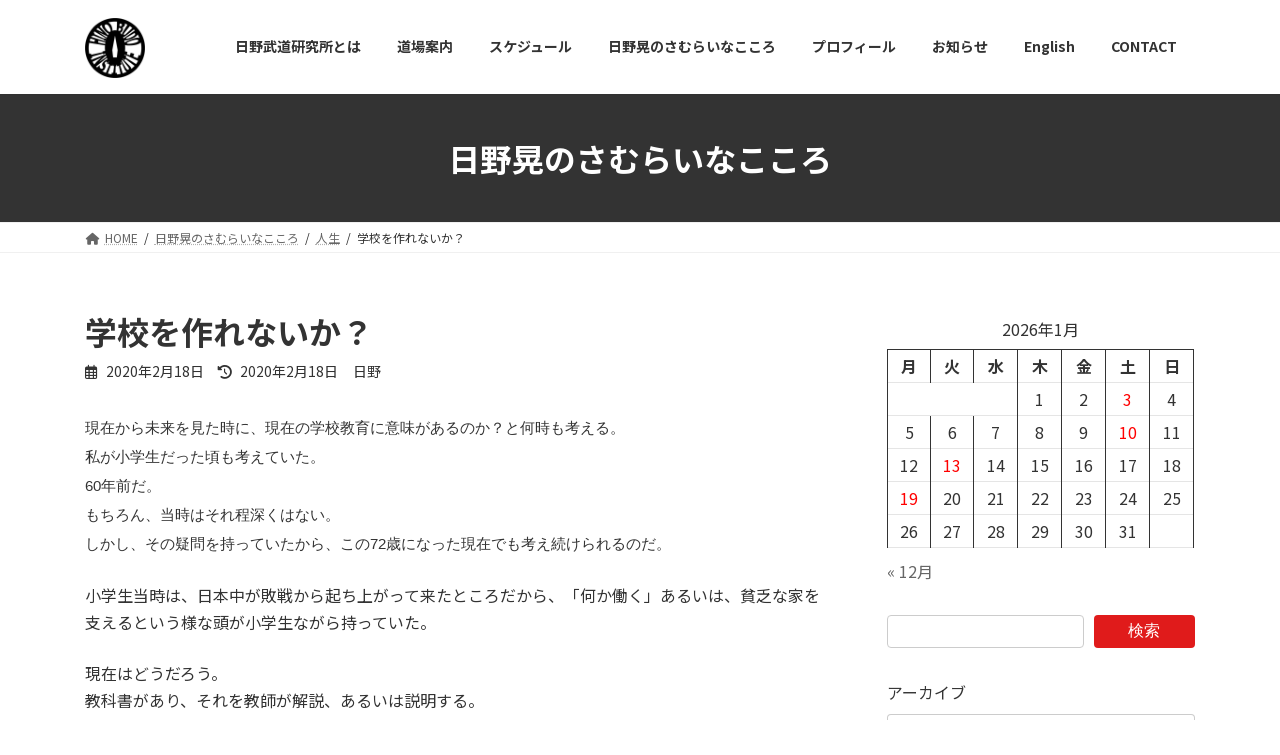

--- FILE ---
content_type: text/html; charset=UTF-8
request_url: https://hino-budo.com/4773
body_size: 143518
content:
<!DOCTYPE html>
<html dir="ltr" lang="ja" prefix="og: https://ogp.me/ns#">
<head>
<meta charset="utf-8">
<meta http-equiv="X-UA-Compatible" content="IE=edge">
<meta name="viewport" content="width=device-width, initial-scale=1">
<!-- Google tag (gtag.js) --><script async src="https://www.googletagmanager.com/gtag/js?id=UA-229549459-1"></script><script>window.dataLayer = window.dataLayer || [];function gtag(){dataLayer.push(arguments);}gtag('js', new Date());gtag('config', 'UA-229549459-1');</script>
<title>学校を作れないか？ - 人間関係を極め、人生を豊かに歩く為の教室</title>

		<!-- All in One SEO 4.9.3 - aioseo.com -->
	<meta name="description" content="現在から未来を見た時に、現在の学校教育に意味があるのか？と何時も考える。私が小学生だった頃も考えていた。60年" />
	<meta name="robots" content="max-image-preview:large" />
	<meta name="author" content="日野"/>
	<link rel="canonical" href="https://hino-budo.com/4773" />
	<meta name="generator" content="All in One SEO (AIOSEO) 4.9.3" />
		<meta property="og:locale" content="ja_JP" />
		<meta property="og:site_name" content="人間関係を極め、人生を豊かに歩く為の教室 - ヨーロッパを始め世界13カ国で武道を指導する日野晃の公式ページ" />
		<meta property="og:type" content="article" />
		<meta property="og:title" content="学校を作れないか？ - 人間関係を極め、人生を豊かに歩く為の教室" />
		<meta property="og:description" content="現在から未来を見た時に、現在の学校教育に意味があるのか？と何時も考える。私が小学生だった頃も考えていた。60年" />
		<meta property="og:url" content="https://hino-budo.com/4773" />
		<meta property="article:published_time" content="2020-02-18T03:57:00+00:00" />
		<meta property="article:modified_time" content="2020-02-18T03:57:00+00:00" />
		<meta property="article:publisher" content="https://www.facebook.com/people/Hino-Budo-Institute-/100063453674650/" />
		<meta name="twitter:card" content="summary" />
		<meta name="twitter:site" content="@akira_hino" />
		<meta name="twitter:title" content="学校を作れないか？ - 人間関係を極め、人生を豊かに歩く為の教室" />
		<meta name="twitter:description" content="現在から未来を見た時に、現在の学校教育に意味があるのか？と何時も考える。私が小学生だった頃も考えていた。60年" />
		<meta name="twitter:creator" content="@akira_hino" />
		<script type="application/ld+json" class="aioseo-schema">
			{"@context":"https:\/\/schema.org","@graph":[{"@type":"BlogPosting","@id":"https:\/\/hino-budo.com\/4773#blogposting","name":"\u5b66\u6821\u3092\u4f5c\u308c\u306a\u3044\u304b\uff1f - \u4eba\u9593\u95a2\u4fc2\u3092\u6975\u3081\u3001\u4eba\u751f\u3092\u8c4a\u304b\u306b\u6b69\u304f\u70ba\u306e\u6559\u5ba4","headline":"\u5b66\u6821\u3092\u4f5c\u308c\u306a\u3044\u304b\uff1f","author":{"@id":"https:\/\/hino-budo.com\/author\/43554fbb61cdaeffe05dba122205986d1eb6fadf#author"},"publisher":{"@id":"https:\/\/hino-budo.com\/#organization"},"image":{"@type":"ImageObject","url":"https:\/\/hino-budo.com\/wp-content\/uploads\/2021\/12\/eyecatchi.jpg","width":560,"height":373,"caption":"\u65e5\u91ce\u9053\u5834\u30ed\u30b4"},"datePublished":"2020-02-18T12:57:00+09:00","dateModified":"2020-02-18T12:57:00+09:00","inLanguage":"ja","mainEntityOfPage":{"@id":"https:\/\/hino-budo.com\/4773#webpage"},"isPartOf":{"@id":"https:\/\/hino-budo.com\/4773#webpage"},"articleSection":"\u4eba\u751f"},{"@type":"BreadcrumbList","@id":"https:\/\/hino-budo.com\/4773#breadcrumblist","itemListElement":[{"@type":"ListItem","@id":"https:\/\/hino-budo.com#listItem","position":1,"name":"\u30db\u30fc\u30e0","item":"https:\/\/hino-budo.com","nextItem":{"@type":"ListItem","@id":"https:\/\/hino-budo.com\/category\/%e4%ba%ba%e7%94%9f#listItem","name":"\u4eba\u751f"}},{"@type":"ListItem","@id":"https:\/\/hino-budo.com\/category\/%e4%ba%ba%e7%94%9f#listItem","position":2,"name":"\u4eba\u751f","item":"https:\/\/hino-budo.com\/category\/%e4%ba%ba%e7%94%9f","nextItem":{"@type":"ListItem","@id":"https:\/\/hino-budo.com\/4773#listItem","name":"\u5b66\u6821\u3092\u4f5c\u308c\u306a\u3044\u304b\uff1f"},"previousItem":{"@type":"ListItem","@id":"https:\/\/hino-budo.com#listItem","name":"\u30db\u30fc\u30e0"}},{"@type":"ListItem","@id":"https:\/\/hino-budo.com\/4773#listItem","position":3,"name":"\u5b66\u6821\u3092\u4f5c\u308c\u306a\u3044\u304b\uff1f","previousItem":{"@type":"ListItem","@id":"https:\/\/hino-budo.com\/category\/%e4%ba%ba%e7%94%9f#listItem","name":"\u4eba\u751f"}}]},{"@type":"Organization","@id":"https:\/\/hino-budo.com\/#organization","name":"\u65e5\u91ce\u6b66\u9053\u7814\u7a76\u6240","description":"\u30e8\u30fc\u30ed\u30c3\u30d1\u3092\u59cb\u3081\u4e16\u754c13\u30ab\u56fd\u3067\u6b66\u9053\u3092\u6307\u5c0e\u3059\u308b\u65e5\u91ce\u6643\u306e\u516c\u5f0f\u30da\u30fc\u30b8","url":"https:\/\/hino-budo.com\/","logo":{"@type":"ImageObject","url":"https:\/\/hino-budo.com\/wp-content\/uploads\/2022\/05\/cropped-J1044x1160-01489.jpg","@id":"https:\/\/hino-budo.com\/4773\/#organizationLogo","width":512,"height":512},"image":{"@id":"https:\/\/hino-budo.com\/4773\/#organizationLogo"},"sameAs":["https:\/\/www.facebook.com\/people\/Hino-Budo-Institute-\/100063453674650\/","https:\/\/twitter.com\/akira_hino","https:\/\/www.instagram.com\/hinobudo2020\/"]},{"@type":"Person","@id":"https:\/\/hino-budo.com\/author\/43554fbb61cdaeffe05dba122205986d1eb6fadf#author","url":"https:\/\/hino-budo.com\/author\/43554fbb61cdaeffe05dba122205986d1eb6fadf","name":"\u65e5\u91ce"},{"@type":"WebPage","@id":"https:\/\/hino-budo.com\/4773#webpage","url":"https:\/\/hino-budo.com\/4773","name":"\u5b66\u6821\u3092\u4f5c\u308c\u306a\u3044\u304b\uff1f - \u4eba\u9593\u95a2\u4fc2\u3092\u6975\u3081\u3001\u4eba\u751f\u3092\u8c4a\u304b\u306b\u6b69\u304f\u70ba\u306e\u6559\u5ba4","description":"\u73fe\u5728\u304b\u3089\u672a\u6765\u3092\u898b\u305f\u6642\u306b\u3001\u73fe\u5728\u306e\u5b66\u6821\u6559\u80b2\u306b\u610f\u5473\u304c\u3042\u308b\u306e\u304b\uff1f\u3068\u4f55\u6642\u3082\u8003\u3048\u308b\u3002\u79c1\u304c\u5c0f\u5b66\u751f\u3060\u3063\u305f\u9803\u3082\u8003\u3048\u3066\u3044\u305f\u300260\u5e74","inLanguage":"ja","isPartOf":{"@id":"https:\/\/hino-budo.com\/#website"},"breadcrumb":{"@id":"https:\/\/hino-budo.com\/4773#breadcrumblist"},"author":{"@id":"https:\/\/hino-budo.com\/author\/43554fbb61cdaeffe05dba122205986d1eb6fadf#author"},"creator":{"@id":"https:\/\/hino-budo.com\/author\/43554fbb61cdaeffe05dba122205986d1eb6fadf#author"},"image":{"@type":"ImageObject","url":"https:\/\/hino-budo.com\/wp-content\/uploads\/2021\/12\/eyecatchi.jpg","@id":"https:\/\/hino-budo.com\/4773\/#mainImage","width":560,"height":373,"caption":"\u65e5\u91ce\u9053\u5834\u30ed\u30b4"},"primaryImageOfPage":{"@id":"https:\/\/hino-budo.com\/4773#mainImage"},"datePublished":"2020-02-18T12:57:00+09:00","dateModified":"2020-02-18T12:57:00+09:00"},{"@type":"WebSite","@id":"https:\/\/hino-budo.com\/#website","url":"https:\/\/hino-budo.com\/","name":"\u65e5\u91ce\u6b66\u9053\u7814\u7a76\u6240","description":"\u30e8\u30fc\u30ed\u30c3\u30d1\u3092\u59cb\u3081\u4e16\u754c13\u30ab\u56fd\u3067\u6b66\u9053\u3092\u6307\u5c0e\u3059\u308b\u65e5\u91ce\u6643\u306e\u516c\u5f0f\u30da\u30fc\u30b8","inLanguage":"ja","publisher":{"@id":"https:\/\/hino-budo.com\/#organization"}}]}
		</script>
		<!-- All in One SEO -->

<link rel='dns-prefetch' href='//webfonts.sakura.ne.jp' />
<link rel='dns-prefetch' href='//stats.wp.com' />
<link rel='preconnect' href='//c0.wp.com' />
<link rel="alternate" type="application/rss+xml" title="人間関係を極め、人生を豊かに歩く為の教室 &raquo; フィード" href="https://hino-budo.com/feed" />
<link rel="alternate" title="oEmbed (JSON)" type="application/json+oembed" href="https://hino-budo.com/wp-json/oembed/1.0/embed?url=https%3A%2F%2Fhino-budo.com%2F4773" />
<link rel="alternate" title="oEmbed (XML)" type="text/xml+oembed" href="https://hino-budo.com/wp-json/oembed/1.0/embed?url=https%3A%2F%2Fhino-budo.com%2F4773&#038;format=xml" />
<meta name="description" content="  現在から未来を見た時に、現在の学校教育に意味があるのか？と何時も考える。私が小学生だった頃も考えていた。60年前だ。もちろん、当時はそれ程深くはない。しかし、その疑問を持っていたから、この72歳になった現在でも考え続けられるのだ。小学生当時は、日本中が敗戦から起ち上がって来たところだから、「何か働く」あるいは、貧乏な家を支えるという様な頭が小学生ながら持っていた。現在はどうだろう。教科書があり、それを教師が解説、あるいは説明する。それが主な仕事だろう。私は、この教科書にも" /><style id='wp-img-auto-sizes-contain-inline-css' type='text/css'>
img:is([sizes=auto i],[sizes^="auto," i]){contain-intrinsic-size:3000px 1500px}
/*# sourceURL=wp-img-auto-sizes-contain-inline-css */
</style>
<link rel='stylesheet' id='vkExUnit_common_style-css' href='https://hino-budo.com/wp-content/plugins/vk-all-in-one-expansion-unit/assets/css/vkExUnit_style.css?ver=9.113.0.1' type='text/css' media='all' />
<style id='vkExUnit_common_style-inline-css' type='text/css'>
:root {--ver_page_top_button_url:url(https://hino-budo.com/wp-content/plugins/vk-all-in-one-expansion-unit/assets/images/to-top-btn-icon.svg);}@font-face {font-weight: normal;font-style: normal;font-family: "vk_sns";src: url("https://hino-budo.com/wp-content/plugins/vk-all-in-one-expansion-unit/inc/sns/icons/fonts/vk_sns.eot?-bq20cj");src: url("https://hino-budo.com/wp-content/plugins/vk-all-in-one-expansion-unit/inc/sns/icons/fonts/vk_sns.eot?#iefix-bq20cj") format("embedded-opentype"),url("https://hino-budo.com/wp-content/plugins/vk-all-in-one-expansion-unit/inc/sns/icons/fonts/vk_sns.woff?-bq20cj") format("woff"),url("https://hino-budo.com/wp-content/plugins/vk-all-in-one-expansion-unit/inc/sns/icons/fonts/vk_sns.ttf?-bq20cj") format("truetype"),url("https://hino-budo.com/wp-content/plugins/vk-all-in-one-expansion-unit/inc/sns/icons/fonts/vk_sns.svg?-bq20cj#vk_sns") format("svg");}
.veu_promotion-alert__content--text {border: 1px solid rgba(0,0,0,0.125);padding: 0.5em 1em;border-radius: var(--vk-size-radius);margin-bottom: var(--vk-margin-block-bottom);font-size: 0.875rem;}/* Alert Content部分に段落タグを入れた場合に最後の段落の余白を0にする */.veu_promotion-alert__content--text p:last-of-type{margin-bottom:0;margin-top: 0;}
/*# sourceURL=vkExUnit_common_style-inline-css */
</style>
<style id='wp-emoji-styles-inline-css' type='text/css'>

	img.wp-smiley, img.emoji {
		display: inline !important;
		border: none !important;
		box-shadow: none !important;
		height: 1em !important;
		width: 1em !important;
		margin: 0 0.07em !important;
		vertical-align: -0.1em !important;
		background: none !important;
		padding: 0 !important;
	}
/*# sourceURL=wp-emoji-styles-inline-css */
</style>
<link rel='stylesheet' id='wp-block-library-css' href='https://c0.wp.com/c/6.9/wp-includes/css/dist/block-library/style.min.css' type='text/css' media='all' />
<style id='wp-block-library-inline-css' type='text/css'>
.vk-cols--reverse{flex-direction:row-reverse}.vk-cols--hasbtn{margin-bottom:0}.vk-cols--hasbtn>.row>.vk_gridColumn_item,.vk-cols--hasbtn>.wp-block-column{position:relative;padding-bottom:3em}.vk-cols--hasbtn>.row>.vk_gridColumn_item>.wp-block-buttons,.vk-cols--hasbtn>.row>.vk_gridColumn_item>.vk_button,.vk-cols--hasbtn>.wp-block-column>.wp-block-buttons,.vk-cols--hasbtn>.wp-block-column>.vk_button{position:absolute;bottom:0;width:100%}.vk-cols--fit.wp-block-columns{gap:0}.vk-cols--fit.wp-block-columns,.vk-cols--fit.wp-block-columns:not(.is-not-stacked-on-mobile){margin-top:0;margin-bottom:0;justify-content:space-between}.vk-cols--fit.wp-block-columns>.wp-block-column *:last-child,.vk-cols--fit.wp-block-columns:not(.is-not-stacked-on-mobile)>.wp-block-column *:last-child{margin-bottom:0}.vk-cols--fit.wp-block-columns>.wp-block-column>.wp-block-cover,.vk-cols--fit.wp-block-columns:not(.is-not-stacked-on-mobile)>.wp-block-column>.wp-block-cover{margin-top:0}.vk-cols--fit.wp-block-columns.has-background,.vk-cols--fit.wp-block-columns:not(.is-not-stacked-on-mobile).has-background{padding:0}@media(max-width: 599px){.vk-cols--fit.wp-block-columns:not(.has-background)>.wp-block-column:not(.has-background),.vk-cols--fit.wp-block-columns:not(.is-not-stacked-on-mobile):not(.has-background)>.wp-block-column:not(.has-background){padding-left:0 !important;padding-right:0 !important}}@media(min-width: 782px){.vk-cols--fit.wp-block-columns .block-editor-block-list__block.wp-block-column:not(:first-child),.vk-cols--fit.wp-block-columns>.wp-block-column:not(:first-child),.vk-cols--fit.wp-block-columns:not(.is-not-stacked-on-mobile) .block-editor-block-list__block.wp-block-column:not(:first-child),.vk-cols--fit.wp-block-columns:not(.is-not-stacked-on-mobile)>.wp-block-column:not(:first-child){margin-left:0}}@media(min-width: 600px)and (max-width: 781px){.vk-cols--fit.wp-block-columns .wp-block-column:nth-child(2n),.vk-cols--fit.wp-block-columns:not(.is-not-stacked-on-mobile) .wp-block-column:nth-child(2n){margin-left:0}.vk-cols--fit.wp-block-columns .wp-block-column:not(:only-child),.vk-cols--fit.wp-block-columns:not(.is-not-stacked-on-mobile) .wp-block-column:not(:only-child){flex-basis:50% !important}}.vk-cols--fit--gap1.wp-block-columns{gap:1px}@media(min-width: 600px)and (max-width: 781px){.vk-cols--fit--gap1.wp-block-columns .wp-block-column:not(:only-child){flex-basis:calc(50% - 1px) !important}}.vk-cols--fit.vk-cols--grid>.block-editor-block-list__block,.vk-cols--fit.vk-cols--grid>.wp-block-column,.vk-cols--fit.vk-cols--grid:not(.is-not-stacked-on-mobile)>.block-editor-block-list__block,.vk-cols--fit.vk-cols--grid:not(.is-not-stacked-on-mobile)>.wp-block-column{flex-basis:50%;box-sizing:border-box}@media(max-width: 599px){.vk-cols--fit.vk-cols--grid.vk-cols--grid--alignfull>.wp-block-column:nth-child(2)>.wp-block-cover,.vk-cols--fit.vk-cols--grid.vk-cols--grid--alignfull>.wp-block-column:nth-child(2)>.vk_outer,.vk-cols--fit.vk-cols--grid:not(.is-not-stacked-on-mobile).vk-cols--grid--alignfull>.wp-block-column:nth-child(2)>.wp-block-cover,.vk-cols--fit.vk-cols--grid:not(.is-not-stacked-on-mobile).vk-cols--grid--alignfull>.wp-block-column:nth-child(2)>.vk_outer{width:100vw;margin-right:calc((100% - 100vw)/2);margin-left:calc((100% - 100vw)/2)}}@media(min-width: 600px){.vk-cols--fit.vk-cols--grid.vk-cols--grid--alignfull>.wp-block-column:nth-child(2)>.wp-block-cover,.vk-cols--fit.vk-cols--grid.vk-cols--grid--alignfull>.wp-block-column:nth-child(2)>.vk_outer,.vk-cols--fit.vk-cols--grid:not(.is-not-stacked-on-mobile).vk-cols--grid--alignfull>.wp-block-column:nth-child(2)>.wp-block-cover,.vk-cols--fit.vk-cols--grid:not(.is-not-stacked-on-mobile).vk-cols--grid--alignfull>.wp-block-column:nth-child(2)>.vk_outer{margin-right:calc(100% - 50vw);width:50vw}}@media(min-width: 600px){.vk-cols--fit.vk-cols--grid.vk-cols--grid--alignfull.vk-cols--reverse>.wp-block-column,.vk-cols--fit.vk-cols--grid:not(.is-not-stacked-on-mobile).vk-cols--grid--alignfull.vk-cols--reverse>.wp-block-column{margin-left:0;margin-right:0}.vk-cols--fit.vk-cols--grid.vk-cols--grid--alignfull.vk-cols--reverse>.wp-block-column:nth-child(2)>.wp-block-cover,.vk-cols--fit.vk-cols--grid.vk-cols--grid--alignfull.vk-cols--reverse>.wp-block-column:nth-child(2)>.vk_outer,.vk-cols--fit.vk-cols--grid:not(.is-not-stacked-on-mobile).vk-cols--grid--alignfull.vk-cols--reverse>.wp-block-column:nth-child(2)>.wp-block-cover,.vk-cols--fit.vk-cols--grid:not(.is-not-stacked-on-mobile).vk-cols--grid--alignfull.vk-cols--reverse>.wp-block-column:nth-child(2)>.vk_outer{margin-left:calc(100% - 50vw)}}.vk-cols--menu h2,.vk-cols--menu h3,.vk-cols--menu h4,.vk-cols--menu h5{margin-bottom:.2em;text-shadow:#000 0 0 10px}.vk-cols--menu h2:first-child,.vk-cols--menu h3:first-child,.vk-cols--menu h4:first-child,.vk-cols--menu h5:first-child{margin-top:0}.vk-cols--menu p{margin-bottom:1rem;text-shadow:#000 0 0 10px}.vk-cols--menu .wp-block-cover__inner-container:last-child{margin-bottom:0}.vk-cols--fitbnrs .wp-block-column .wp-block-cover:hover img{filter:unset}.vk-cols--fitbnrs .wp-block-column .wp-block-cover:hover{background-color:unset}.vk-cols--fitbnrs .wp-block-column .wp-block-cover:hover .wp-block-cover__image-background{filter:unset !important}.vk-cols--fitbnrs .wp-block-cover .wp-block-cover__inner-container{position:absolute;height:100%;width:100%}.vk-cols--fitbnrs .vk_button{height:100%;margin:0}.vk-cols--fitbnrs .vk_button .vk_button_btn,.vk-cols--fitbnrs .vk_button .btn{height:100%;width:100%;border:none;box-shadow:none;background-color:unset !important;transition:unset}.vk-cols--fitbnrs .vk_button .vk_button_btn:hover,.vk-cols--fitbnrs .vk_button .btn:hover{transition:unset}.vk-cols--fitbnrs .vk_button .vk_button_btn:after,.vk-cols--fitbnrs .vk_button .btn:after{border:none}.vk-cols--fitbnrs .vk_button .vk_button_link_txt{width:100%;position:absolute;top:50%;left:50%;transform:translateY(-50%) translateX(-50%);font-size:2rem;text-shadow:#000 0 0 10px}.vk-cols--fitbnrs .vk_button .vk_button_link_subCaption{width:100%;position:absolute;top:calc(50% + 2.2em);left:50%;transform:translateY(-50%) translateX(-50%);text-shadow:#000 0 0 10px}@media(min-width: 992px){.vk-cols--media.wp-block-columns{gap:3rem}}.vk-fit-map figure{margin-bottom:0}.vk-fit-map iframe{position:relative;margin-bottom:0;display:block;max-height:400px;width:100vw}.vk-fit-map:is(.alignfull,.alignwide) div{max-width:100%}.vk-table--th--width25 :where(tr>*:first-child){width:25%}.vk-table--th--width30 :where(tr>*:first-child){width:30%}.vk-table--th--width35 :where(tr>*:first-child){width:35%}.vk-table--th--width40 :where(tr>*:first-child){width:40%}.vk-table--th--bg-bright :where(tr>*:first-child){background-color:var(--wp--preset--color--bg-secondary, rgba(0, 0, 0, 0.05))}@media(max-width: 599px){.vk-table--mobile-block :is(th,td){width:100%;display:block}.vk-table--mobile-block.wp-block-table table :is(th,td){border-top:none}}.vk-table--width--th25 :where(tr>*:first-child){width:25%}.vk-table--width--th30 :where(tr>*:first-child){width:30%}.vk-table--width--th35 :where(tr>*:first-child){width:35%}.vk-table--width--th40 :where(tr>*:first-child){width:40%}.no-margin{margin:0}@media(max-width: 599px){.wp-block-image.vk-aligncenter--mobile>.alignright{float:none;margin-left:auto;margin-right:auto}.vk-no-padding-horizontal--mobile{padding-left:0 !important;padding-right:0 !important}}
/* VK Color Palettes */:root{ --wp--preset--color--vk-color-primary:#e01b1b}/* --vk-color-primary is deprecated. */:root{ --vk-color-primary: var(--wp--preset--color--vk-color-primary);}:root{ --wp--preset--color--vk-color-primary-dark:#b31616}/* --vk-color-primary-dark is deprecated. */:root{ --vk-color-primary-dark: var(--wp--preset--color--vk-color-primary-dark);}:root{ --wp--preset--color--vk-color-primary-vivid:#f61e1e}/* --vk-color-primary-vivid is deprecated. */:root{ --vk-color-primary-vivid: var(--wp--preset--color--vk-color-primary-vivid);}:root{ --wp--preset--color--vk-color-custom-1:#e5bf00}/* --vk-color-custom-1 is deprecated. */:root{ --vk-color-custom-1: var(--wp--preset--color--vk-color-custom-1);}:root{ --wp--preset--color--vk-color-custom-2:#6d6d6d}/* --vk-color-custom-2 is deprecated. */:root{ --vk-color-custom-2: var(--wp--preset--color--vk-color-custom-2);}:root{ --wp--preset--color--vk-color-custom-3:#0b2889}/* --vk-color-custom-3 is deprecated. */:root{ --vk-color-custom-3: var(--wp--preset--color--vk-color-custom-3);}:root{ --wp--preset--color--vk-color-custom-4:#1e73be}/* --vk-color-custom-4 is deprecated. */:root{ --vk-color-custom-4: var(--wp--preset--color--vk-color-custom-4);}:root{ --wp--preset--color--vk-color-custom-5:#8c8c8c}/* --vk-color-custom-5 is deprecated. */:root{ --vk-color-custom-5: var(--wp--preset--color--vk-color-custom-5);}
/*# sourceURL=wp-block-library-inline-css */
</style>
<style id='classic-theme-styles-inline-css' type='text/css'>
/*! This file is auto-generated */
.wp-block-button__link{color:#fff;background-color:#32373c;border-radius:9999px;box-shadow:none;text-decoration:none;padding:calc(.667em + 2px) calc(1.333em + 2px);font-size:1.125em}.wp-block-file__button{background:#32373c;color:#fff;text-decoration:none}
/*# sourceURL=/wp-includes/css/classic-themes.min.css */
</style>
<link rel='stylesheet' id='aioseo/css/src/vue/standalone/blocks/table-of-contents/global.scss-css' href='https://hino-budo.com/wp-content/plugins/all-in-one-seo-pack/dist/Lite/assets/css/table-of-contents/global.e90f6d47.css?ver=4.9.3' type='text/css' media='all' />
<link rel='stylesheet' id='mediaelement-css' href='https://c0.wp.com/c/6.9/wp-includes/js/mediaelement/mediaelementplayer-legacy.min.css' type='text/css' media='all' />
<link rel='stylesheet' id='wp-mediaelement-css' href='https://c0.wp.com/c/6.9/wp-includes/js/mediaelement/wp-mediaelement.min.css' type='text/css' media='all' />
<style id='jetpack-sharing-buttons-style-inline-css' type='text/css'>
.jetpack-sharing-buttons__services-list{display:flex;flex-direction:row;flex-wrap:wrap;gap:0;list-style-type:none;margin:5px;padding:0}.jetpack-sharing-buttons__services-list.has-small-icon-size{font-size:12px}.jetpack-sharing-buttons__services-list.has-normal-icon-size{font-size:16px}.jetpack-sharing-buttons__services-list.has-large-icon-size{font-size:24px}.jetpack-sharing-buttons__services-list.has-huge-icon-size{font-size:36px}@media print{.jetpack-sharing-buttons__services-list{display:none!important}}.editor-styles-wrapper .wp-block-jetpack-sharing-buttons{gap:0;padding-inline-start:0}ul.jetpack-sharing-buttons__services-list.has-background{padding:1.25em 2.375em}
/*# sourceURL=https://hino-budo.com/wp-content/plugins/jetpack/_inc/blocks/sharing-buttons/view.css */
</style>
<style id='global-styles-inline-css' type='text/css'>
:root{--wp--preset--aspect-ratio--square: 1;--wp--preset--aspect-ratio--4-3: 4/3;--wp--preset--aspect-ratio--3-4: 3/4;--wp--preset--aspect-ratio--3-2: 3/2;--wp--preset--aspect-ratio--2-3: 2/3;--wp--preset--aspect-ratio--16-9: 16/9;--wp--preset--aspect-ratio--9-16: 9/16;--wp--preset--color--black: #000000;--wp--preset--color--cyan-bluish-gray: #abb8c3;--wp--preset--color--white: #ffffff;--wp--preset--color--pale-pink: #f78da7;--wp--preset--color--vivid-red: #cf2e2e;--wp--preset--color--luminous-vivid-orange: #ff6900;--wp--preset--color--luminous-vivid-amber: #fcb900;--wp--preset--color--light-green-cyan: #7bdcb5;--wp--preset--color--vivid-green-cyan: #00d084;--wp--preset--color--pale-cyan-blue: #8ed1fc;--wp--preset--color--vivid-cyan-blue: #0693e3;--wp--preset--color--vivid-purple: #9b51e0;--wp--preset--color--vk-color-primary: #e01b1b;--wp--preset--color--vk-color-primary-dark: #b31616;--wp--preset--color--vk-color-primary-vivid: #f61e1e;--wp--preset--color--vk-color-custom-1: #e5bf00;--wp--preset--color--vk-color-custom-2: #6d6d6d;--wp--preset--color--vk-color-custom-3: #0b2889;--wp--preset--color--vk-color-custom-4: #1e73be;--wp--preset--color--vk-color-custom-5: #8c8c8c;--wp--preset--gradient--vivid-cyan-blue-to-vivid-purple: linear-gradient(135deg,rgba(6,147,227,1) 0%,rgb(155,81,224) 100%);--wp--preset--gradient--light-green-cyan-to-vivid-green-cyan: linear-gradient(135deg,rgb(122,220,180) 0%,rgb(0,208,130) 100%);--wp--preset--gradient--luminous-vivid-amber-to-luminous-vivid-orange: linear-gradient(135deg,rgba(252,185,0,1) 0%,rgba(255,105,0,1) 100%);--wp--preset--gradient--luminous-vivid-orange-to-vivid-red: linear-gradient(135deg,rgba(255,105,0,1) 0%,rgb(207,46,46) 100%);--wp--preset--gradient--very-light-gray-to-cyan-bluish-gray: linear-gradient(135deg,rgb(238,238,238) 0%,rgb(169,184,195) 100%);--wp--preset--gradient--cool-to-warm-spectrum: linear-gradient(135deg,rgb(74,234,220) 0%,rgb(151,120,209) 20%,rgb(207,42,186) 40%,rgb(238,44,130) 60%,rgb(251,105,98) 80%,rgb(254,248,76) 100%);--wp--preset--gradient--blush-light-purple: linear-gradient(135deg,rgb(255,206,236) 0%,rgb(152,150,240) 100%);--wp--preset--gradient--blush-bordeaux: linear-gradient(135deg,rgb(254,205,165) 0%,rgb(254,45,45) 50%,rgb(107,0,62) 100%);--wp--preset--gradient--luminous-dusk: linear-gradient(135deg,rgb(255,203,112) 0%,rgb(199,81,192) 50%,rgb(65,88,208) 100%);--wp--preset--gradient--pale-ocean: linear-gradient(135deg,rgb(255,245,203) 0%,rgb(182,227,212) 50%,rgb(51,167,181) 100%);--wp--preset--gradient--electric-grass: linear-gradient(135deg,rgb(202,248,128) 0%,rgb(113,206,126) 100%);--wp--preset--gradient--midnight: linear-gradient(135deg,rgb(2,3,129) 0%,rgb(40,116,252) 100%);--wp--preset--gradient--vivid-green-cyan-to-vivid-cyan-blue: linear-gradient(135deg,rgba(0,208,132,1) 0%,rgba(6,147,227,1) 100%);--wp--preset--font-size--small: 14px;--wp--preset--font-size--medium: 20px;--wp--preset--font-size--large: 24px;--wp--preset--font-size--x-large: 42px;--wp--preset--font-size--regular: 16px;--wp--preset--font-size--huge: 36px;--wp--preset--spacing--20: 0.44rem;--wp--preset--spacing--30: 0.67rem;--wp--preset--spacing--40: 1rem;--wp--preset--spacing--50: 1.5rem;--wp--preset--spacing--60: 2.25rem;--wp--preset--spacing--70: 3.38rem;--wp--preset--spacing--80: 5.06rem;--wp--preset--shadow--natural: 6px 6px 9px rgba(0, 0, 0, 0.2);--wp--preset--shadow--deep: 12px 12px 50px rgba(0, 0, 0, 0.4);--wp--preset--shadow--sharp: 6px 6px 0px rgba(0, 0, 0, 0.2);--wp--preset--shadow--outlined: 6px 6px 0px -3px rgb(255, 255, 255), 6px 6px rgb(0, 0, 0);--wp--preset--shadow--crisp: 6px 6px 0px rgb(0, 0, 0);}:where(.is-layout-flex){gap: 0.5em;}:where(.is-layout-grid){gap: 0.5em;}body .is-layout-flex{display: flex;}.is-layout-flex{flex-wrap: wrap;align-items: center;}.is-layout-flex > :is(*, div){margin: 0;}body .is-layout-grid{display: grid;}.is-layout-grid > :is(*, div){margin: 0;}:where(.wp-block-columns.is-layout-flex){gap: 2em;}:where(.wp-block-columns.is-layout-grid){gap: 2em;}:where(.wp-block-post-template.is-layout-flex){gap: 1.25em;}:where(.wp-block-post-template.is-layout-grid){gap: 1.25em;}.has-black-color{color: var(--wp--preset--color--black) !important;}.has-cyan-bluish-gray-color{color: var(--wp--preset--color--cyan-bluish-gray) !important;}.has-white-color{color: var(--wp--preset--color--white) !important;}.has-pale-pink-color{color: var(--wp--preset--color--pale-pink) !important;}.has-vivid-red-color{color: var(--wp--preset--color--vivid-red) !important;}.has-luminous-vivid-orange-color{color: var(--wp--preset--color--luminous-vivid-orange) !important;}.has-luminous-vivid-amber-color{color: var(--wp--preset--color--luminous-vivid-amber) !important;}.has-light-green-cyan-color{color: var(--wp--preset--color--light-green-cyan) !important;}.has-vivid-green-cyan-color{color: var(--wp--preset--color--vivid-green-cyan) !important;}.has-pale-cyan-blue-color{color: var(--wp--preset--color--pale-cyan-blue) !important;}.has-vivid-cyan-blue-color{color: var(--wp--preset--color--vivid-cyan-blue) !important;}.has-vivid-purple-color{color: var(--wp--preset--color--vivid-purple) !important;}.has-vk-color-primary-color{color: var(--wp--preset--color--vk-color-primary) !important;}.has-vk-color-primary-dark-color{color: var(--wp--preset--color--vk-color-primary-dark) !important;}.has-vk-color-primary-vivid-color{color: var(--wp--preset--color--vk-color-primary-vivid) !important;}.has-vk-color-custom-1-color{color: var(--wp--preset--color--vk-color-custom-1) !important;}.has-vk-color-custom-2-color{color: var(--wp--preset--color--vk-color-custom-2) !important;}.has-vk-color-custom-3-color{color: var(--wp--preset--color--vk-color-custom-3) !important;}.has-vk-color-custom-4-color{color: var(--wp--preset--color--vk-color-custom-4) !important;}.has-vk-color-custom-5-color{color: var(--wp--preset--color--vk-color-custom-5) !important;}.has-black-background-color{background-color: var(--wp--preset--color--black) !important;}.has-cyan-bluish-gray-background-color{background-color: var(--wp--preset--color--cyan-bluish-gray) !important;}.has-white-background-color{background-color: var(--wp--preset--color--white) !important;}.has-pale-pink-background-color{background-color: var(--wp--preset--color--pale-pink) !important;}.has-vivid-red-background-color{background-color: var(--wp--preset--color--vivid-red) !important;}.has-luminous-vivid-orange-background-color{background-color: var(--wp--preset--color--luminous-vivid-orange) !important;}.has-luminous-vivid-amber-background-color{background-color: var(--wp--preset--color--luminous-vivid-amber) !important;}.has-light-green-cyan-background-color{background-color: var(--wp--preset--color--light-green-cyan) !important;}.has-vivid-green-cyan-background-color{background-color: var(--wp--preset--color--vivid-green-cyan) !important;}.has-pale-cyan-blue-background-color{background-color: var(--wp--preset--color--pale-cyan-blue) !important;}.has-vivid-cyan-blue-background-color{background-color: var(--wp--preset--color--vivid-cyan-blue) !important;}.has-vivid-purple-background-color{background-color: var(--wp--preset--color--vivid-purple) !important;}.has-vk-color-primary-background-color{background-color: var(--wp--preset--color--vk-color-primary) !important;}.has-vk-color-primary-dark-background-color{background-color: var(--wp--preset--color--vk-color-primary-dark) !important;}.has-vk-color-primary-vivid-background-color{background-color: var(--wp--preset--color--vk-color-primary-vivid) !important;}.has-vk-color-custom-1-background-color{background-color: var(--wp--preset--color--vk-color-custom-1) !important;}.has-vk-color-custom-2-background-color{background-color: var(--wp--preset--color--vk-color-custom-2) !important;}.has-vk-color-custom-3-background-color{background-color: var(--wp--preset--color--vk-color-custom-3) !important;}.has-vk-color-custom-4-background-color{background-color: var(--wp--preset--color--vk-color-custom-4) !important;}.has-vk-color-custom-5-background-color{background-color: var(--wp--preset--color--vk-color-custom-5) !important;}.has-black-border-color{border-color: var(--wp--preset--color--black) !important;}.has-cyan-bluish-gray-border-color{border-color: var(--wp--preset--color--cyan-bluish-gray) !important;}.has-white-border-color{border-color: var(--wp--preset--color--white) !important;}.has-pale-pink-border-color{border-color: var(--wp--preset--color--pale-pink) !important;}.has-vivid-red-border-color{border-color: var(--wp--preset--color--vivid-red) !important;}.has-luminous-vivid-orange-border-color{border-color: var(--wp--preset--color--luminous-vivid-orange) !important;}.has-luminous-vivid-amber-border-color{border-color: var(--wp--preset--color--luminous-vivid-amber) !important;}.has-light-green-cyan-border-color{border-color: var(--wp--preset--color--light-green-cyan) !important;}.has-vivid-green-cyan-border-color{border-color: var(--wp--preset--color--vivid-green-cyan) !important;}.has-pale-cyan-blue-border-color{border-color: var(--wp--preset--color--pale-cyan-blue) !important;}.has-vivid-cyan-blue-border-color{border-color: var(--wp--preset--color--vivid-cyan-blue) !important;}.has-vivid-purple-border-color{border-color: var(--wp--preset--color--vivid-purple) !important;}.has-vk-color-primary-border-color{border-color: var(--wp--preset--color--vk-color-primary) !important;}.has-vk-color-primary-dark-border-color{border-color: var(--wp--preset--color--vk-color-primary-dark) !important;}.has-vk-color-primary-vivid-border-color{border-color: var(--wp--preset--color--vk-color-primary-vivid) !important;}.has-vk-color-custom-1-border-color{border-color: var(--wp--preset--color--vk-color-custom-1) !important;}.has-vk-color-custom-2-border-color{border-color: var(--wp--preset--color--vk-color-custom-2) !important;}.has-vk-color-custom-3-border-color{border-color: var(--wp--preset--color--vk-color-custom-3) !important;}.has-vk-color-custom-4-border-color{border-color: var(--wp--preset--color--vk-color-custom-4) !important;}.has-vk-color-custom-5-border-color{border-color: var(--wp--preset--color--vk-color-custom-5) !important;}.has-vivid-cyan-blue-to-vivid-purple-gradient-background{background: var(--wp--preset--gradient--vivid-cyan-blue-to-vivid-purple) !important;}.has-light-green-cyan-to-vivid-green-cyan-gradient-background{background: var(--wp--preset--gradient--light-green-cyan-to-vivid-green-cyan) !important;}.has-luminous-vivid-amber-to-luminous-vivid-orange-gradient-background{background: var(--wp--preset--gradient--luminous-vivid-amber-to-luminous-vivid-orange) !important;}.has-luminous-vivid-orange-to-vivid-red-gradient-background{background: var(--wp--preset--gradient--luminous-vivid-orange-to-vivid-red) !important;}.has-very-light-gray-to-cyan-bluish-gray-gradient-background{background: var(--wp--preset--gradient--very-light-gray-to-cyan-bluish-gray) !important;}.has-cool-to-warm-spectrum-gradient-background{background: var(--wp--preset--gradient--cool-to-warm-spectrum) !important;}.has-blush-light-purple-gradient-background{background: var(--wp--preset--gradient--blush-light-purple) !important;}.has-blush-bordeaux-gradient-background{background: var(--wp--preset--gradient--blush-bordeaux) !important;}.has-luminous-dusk-gradient-background{background: var(--wp--preset--gradient--luminous-dusk) !important;}.has-pale-ocean-gradient-background{background: var(--wp--preset--gradient--pale-ocean) !important;}.has-electric-grass-gradient-background{background: var(--wp--preset--gradient--electric-grass) !important;}.has-midnight-gradient-background{background: var(--wp--preset--gradient--midnight) !important;}.has-small-font-size{font-size: var(--wp--preset--font-size--small) !important;}.has-medium-font-size{font-size: var(--wp--preset--font-size--medium) !important;}.has-large-font-size{font-size: var(--wp--preset--font-size--large) !important;}.has-x-large-font-size{font-size: var(--wp--preset--font-size--x-large) !important;}
:where(.wp-block-post-template.is-layout-flex){gap: 1.25em;}:where(.wp-block-post-template.is-layout-grid){gap: 1.25em;}
:where(.wp-block-term-template.is-layout-flex){gap: 1.25em;}:where(.wp-block-term-template.is-layout-grid){gap: 1.25em;}
:where(.wp-block-columns.is-layout-flex){gap: 2em;}:where(.wp-block-columns.is-layout-grid){gap: 2em;}
:root :where(.wp-block-pullquote){font-size: 1.5em;line-height: 1.6;}
/*# sourceURL=global-styles-inline-css */
</style>
<link rel='stylesheet' id='contact-form-7-css' href='https://hino-budo.com/wp-content/plugins/contact-form-7/includes/css/styles.css?ver=6.1.4' type='text/css' media='all' />
<link rel='stylesheet' id='vk-swiper-style-css' href='https://hino-budo.com/wp-content/plugins/vk-blocks/vendor/vektor-inc/vk-swiper/src/assets/css/swiper-bundle.min.css?ver=11.0.2' type='text/css' media='all' />
<link rel='stylesheet' id='lightning-common-style-css' href='https://hino-budo.com/wp-content/themes/lightning/_g3/assets/css/style.css?ver=15.29.4' type='text/css' media='all' />
<style id='lightning-common-style-inline-css' type='text/css'>
/* Lightning */:root {--vk-color-primary:#e01b1b;--vk-color-primary-dark:#b31616;--vk-color-primary-vivid:#f61e1e;--g_nav_main_acc_icon_open_url:url(https://hino-budo.com/wp-content/themes/lightning/_g3/inc/vk-mobile-nav/package/images/vk-menu-acc-icon-open-black.svg);--g_nav_main_acc_icon_close_url: url(https://hino-budo.com/wp-content/themes/lightning/_g3/inc/vk-mobile-nav/package/images/vk-menu-close-black.svg);--g_nav_sub_acc_icon_open_url: url(https://hino-budo.com/wp-content/themes/lightning/_g3/inc/vk-mobile-nav/package/images/vk-menu-acc-icon-open-white.svg);--g_nav_sub_acc_icon_close_url: url(https://hino-budo.com/wp-content/themes/lightning/_g3/inc/vk-mobile-nav/package/images/vk-menu-close-white.svg);}
:root{--swiper-navigation-color: #fff;}
html{scroll-padding-top:var(--vk-size-admin-bar);}
/* vk-mobile-nav */:root {--vk-mobile-nav-menu-btn-bg-src: url("https://hino-budo.com/wp-content/themes/lightning/_g3/inc/vk-mobile-nav/package/images/vk-menu-btn-black.svg");--vk-mobile-nav-menu-btn-close-bg-src: url("https://hino-budo.com/wp-content/themes/lightning/_g3/inc/vk-mobile-nav/package/images/vk-menu-close-black.svg");--vk-menu-acc-icon-open-black-bg-src: url("https://hino-budo.com/wp-content/themes/lightning/_g3/inc/vk-mobile-nav/package/images/vk-menu-acc-icon-open-black.svg");--vk-menu-acc-icon-open-white-bg-src: url("https://hino-budo.com/wp-content/themes/lightning/_g3/inc/vk-mobile-nav/package/images/vk-menu-acc-icon-open-white.svg");--vk-menu-acc-icon-close-black-bg-src: url("https://hino-budo.com/wp-content/themes/lightning/_g3/inc/vk-mobile-nav/package/images/vk-menu-close-black.svg");--vk-menu-acc-icon-close-white-bg-src: url("https://hino-budo.com/wp-content/themes/lightning/_g3/inc/vk-mobile-nav/package/images/vk-menu-close-white.svg");}
/*# sourceURL=lightning-common-style-inline-css */
</style>
<link rel='stylesheet' id='lightning-design-style-css' href='https://hino-budo.com/wp-content/themes/lightning/_g3/design-skin/origin3/css/style.css?ver=15.29.4' type='text/css' media='all' />
<style id='lightning-design-style-inline-css' type='text/css'>
.tagcloud a:before { font-family: "Font Awesome 5 Free";content: "\f02b";font-weight: bold; }
/*# sourceURL=lightning-design-style-inline-css */
</style>
<link rel='stylesheet' id='my-lightning-custom-css' href='https://hino-budo.com/wp-content/themes/lightning-child/assets/css/style.css?ver=1652967172' type='text/css' media='all' />
<link rel='stylesheet' id='vk-blog-card-css' href='https://hino-budo.com/wp-content/themes/lightning/_g3/inc/vk-wp-oembed-blog-card/package/css/blog-card.css?ver=6.9' type='text/css' media='all' />
<link rel='stylesheet' id='veu-cta-css' href='https://hino-budo.com/wp-content/plugins/vk-all-in-one-expansion-unit/inc/call-to-action/package/assets/css/style.css?ver=9.113.0.1' type='text/css' media='all' />
<link rel='stylesheet' id='vk-blocks-build-css-css' href='https://hino-budo.com/wp-content/plugins/vk-blocks/build/block-build.css?ver=1.115.2.1' type='text/css' media='all' />
<style id='vk-blocks-build-css-inline-css' type='text/css'>

	:root {
		--vk_image-mask-circle: url(https://hino-budo.com/wp-content/plugins/vk-blocks/inc/vk-blocks/images/circle.svg);
		--vk_image-mask-wave01: url(https://hino-budo.com/wp-content/plugins/vk-blocks/inc/vk-blocks/images/wave01.svg);
		--vk_image-mask-wave02: url(https://hino-budo.com/wp-content/plugins/vk-blocks/inc/vk-blocks/images/wave02.svg);
		--vk_image-mask-wave03: url(https://hino-budo.com/wp-content/plugins/vk-blocks/inc/vk-blocks/images/wave03.svg);
		--vk_image-mask-wave04: url(https://hino-budo.com/wp-content/plugins/vk-blocks/inc/vk-blocks/images/wave04.svg);
	}
	

	:root {

		--vk-balloon-border-width:1px;

		--vk-balloon-speech-offset:-12px;
	}
	

	:root {
		--vk_flow-arrow: url(https://hino-budo.com/wp-content/plugins/vk-blocks/inc/vk-blocks/images/arrow_bottom.svg);
	}
	
/*# sourceURL=vk-blocks-build-css-inline-css */
</style>
<link rel='stylesheet' id='lightning-theme-style-css' href='https://hino-budo.com/wp-content/themes/lightning-child/style.css?ver=15.29.4' type='text/css' media='all' />
<link rel='stylesheet' id='vk-font-awesome-css' href='https://hino-budo.com/wp-content/themes/lightning/vendor/vektor-inc/font-awesome-versions/src/versions/6/css/all.min.css?ver=6.4.2' type='text/css' media='all' />
<script type="text/javascript" src="https://c0.wp.com/c/6.9/wp-includes/js/jquery/jquery.min.js" id="jquery-core-js"></script>
<script type="text/javascript" src="https://c0.wp.com/c/6.9/wp-includes/js/jquery/jquery-migrate.min.js" id="jquery-migrate-js"></script>
<script type="text/javascript" src="//webfonts.sakura.ne.jp/js/sakurav3.js?fadein=0&amp;ver=3.1.4" id="typesquare_std-js"></script>
<link rel="https://api.w.org/" href="https://hino-budo.com/wp-json/" /><link rel="alternate" title="JSON" type="application/json" href="https://hino-budo.com/wp-json/wp/v2/posts/4773" /><link rel="EditURI" type="application/rsd+xml" title="RSD" href="https://hino-budo.com/xmlrpc.php?rsd" />
<meta name="generator" content="WordPress 6.9" />
<link rel='shortlink' href='https://hino-budo.com/?p=4773' />
	<style>img#wpstats{display:none}</style>
		<meta name="generator" content="Elementor 3.34.1; features: additional_custom_breakpoints; settings: css_print_method-external, google_font-enabled, font_display-swap">
			<style>
				.e-con.e-parent:nth-of-type(n+4):not(.e-lazyloaded):not(.e-no-lazyload),
				.e-con.e-parent:nth-of-type(n+4):not(.e-lazyloaded):not(.e-no-lazyload) * {
					background-image: none !important;
				}
				@media screen and (max-height: 1024px) {
					.e-con.e-parent:nth-of-type(n+3):not(.e-lazyloaded):not(.e-no-lazyload),
					.e-con.e-parent:nth-of-type(n+3):not(.e-lazyloaded):not(.e-no-lazyload) * {
						background-image: none !important;
					}
				}
				@media screen and (max-height: 640px) {
					.e-con.e-parent:nth-of-type(n+2):not(.e-lazyloaded):not(.e-no-lazyload),
					.e-con.e-parent:nth-of-type(n+2):not(.e-lazyloaded):not(.e-no-lazyload) * {
						background-image: none !important;
					}
				}
			</style>
			<noscript><style>.lazyload[data-src]{display:none !important;}</style></noscript><style>.lazyload{background-image:none !important;}.lazyload:before{background-image:none !important;}</style><!-- [ VK All in One Expansion Unit OGP ] -->
<meta property="og:site_name" content="人間関係を極め、人生を豊かに歩く為の教室" />
<meta property="og:url" content="https://hino-budo.com/4773" />
<meta property="og:title" content="学校を作れないか？ | 人間関係を極め、人生を豊かに歩く為の教室" />
<meta property="og:description" content="  現在から未来を見た時に、現在の学校教育に意味があるのか？と何時も考える。私が小学生だった頃も考えていた。60年前だ。もちろん、当時はそれ程深くはない。しかし、その疑問を持っていたから、この72歳になった現在でも考え続けられるのだ。小学生当時は、日本中が敗戦から起ち上がって来たところだから、「何か働く」あるいは、貧乏な家を支えるという様な頭が小学生ながら持っていた。現在はどうだろう。教科書があり、それを教師が解説、あるいは説明する。それが主な仕事だろう。私は、この教科書にも" />
<meta property="og:type" content="article" />
<meta property="og:image" content="https://hino-budo.com/wp-content/uploads/2021/12/eyecatchi.jpg" />
<meta property="og:image:width" content="560" />
<meta property="og:image:height" content="373" />
<!-- [ / VK All in One Expansion Unit OGP ] -->
<!-- [ VK All in One Expansion Unit twitter card ] -->
<meta name="twitter:card" content="summary_large_image">
<meta name="twitter:description" content="  現在から未来を見た時に、現在の学校教育に意味があるのか？と何時も考える。私が小学生だった頃も考えていた。60年前だ。もちろん、当時はそれ程深くはない。しかし、その疑問を持っていたから、この72歳になった現在でも考え続けられるのだ。小学生当時は、日本中が敗戦から起ち上がって来たところだから、「何か働く」あるいは、貧乏な家を支えるという様な頭が小学生ながら持っていた。現在はどうだろう。教科書があり、それを教師が解説、あるいは説明する。それが主な仕事だろう。私は、この教科書にも">
<meta name="twitter:title" content="学校を作れないか？ | 人間関係を極め、人生を豊かに歩く為の教室">
<meta name="twitter:url" content="https://hino-budo.com/4773">
	<meta name="twitter:image" content="https://hino-budo.com/wp-content/uploads/2021/12/eyecatchi.jpg">
	<meta name="twitter:domain" content="hino-budo.com">
	<!-- [ / VK All in One Expansion Unit twitter card ] -->
	<link rel="icon" href="https://hino-budo.com/wp-content/uploads/2024/12/cropped-IMG_5770-32x32.jpg" sizes="32x32" />
<link rel="icon" href="https://hino-budo.com/wp-content/uploads/2024/12/cropped-IMG_5770-192x192.jpg" sizes="192x192" />
<link rel="apple-touch-icon" href="https://hino-budo.com/wp-content/uploads/2024/12/cropped-IMG_5770-180x180.jpg" />
<meta name="msapplication-TileImage" content="https://hino-budo.com/wp-content/uploads/2024/12/cropped-IMG_5770-270x270.jpg" />
		<style type="text/css" id="wp-custom-css">
			.hover_b a:hover{
	border: 1px solid #000!important;
}

.swiper-slide.item-1 h3.ltg-slide-text-title{
	font-size:50px!important;
}		</style>
		<!-- [ VK All in One Expansion Unit Article Structure Data ] --><script type="application/ld+json">{"@context":"https://schema.org/","@type":"Article","headline":"学校を作れないか？","image":"https://hino-budo.com/wp-content/uploads/2021/12/eyecatchi-320x180.jpg","datePublished":"2020-02-18T12:57:00+09:00","dateModified":"2020-02-18T12:57:00+09:00","author":{"@type":"organization","name":"日野","url":"https://hino-budo.com/","sameAs":""}}</script><!-- [ / VK All in One Expansion Unit Article Structure Data ] --></head>
<body data-rsssl=1 class="wp-singular post-template-default single single-post postid-4773 single-format-standard wp-embed-responsive wp-theme-lightning wp-child-theme-lightning-child vk-blocks sidebar-fix sidebar-fix-priority-top device-pc fa_v6_css post-name-%e5%ad%a6%e6%a0%a1%e3%82%92%e4%bd%9c%e3%82%8c%e3%81%aa%e3%81%84%e3%81%8b%ef%bc%9f category-%e4%ba%ba%e7%94%9f post-type-post elementor-default elementor-kit-7263">
<a class="skip-link screen-reader-text" href="#main">コンテンツへスキップ</a>
<a class="skip-link screen-reader-text" href="#vk-mobile-nav">ナビゲーションに移動</a>

<header id="site-header" class="site-header site-header--layout--nav-float">
		<div id="site-header-container" class="site-header-container container">

				<div class="site-header-logo">
		<a href="https://hino-budo.com/">
			<span><img src="[data-uri]" alt="人間関係を極め、人生を豊かに歩く為の教室" data-src="https://hino-budo.com/wp-content/uploads/2022/05/cropped-J1044x1160-01489.jpg" decoding="async" class="lazyload" data-eio-rwidth="512" data-eio-rheight="512" /><noscript><img src="https://hino-budo.com/wp-content/uploads/2022/05/cropped-J1044x1160-01489.jpg" alt="人間関係を極め、人生を豊かに歩く為の教室" data-eio="l" /></noscript></span>
		</a>
		</div>

		
		<nav id="global-nav" class="global-nav global-nav--layout--float-right"><ul id="menu-%e3%83%98%e3%83%83%e3%83%80%e3%83%bc%e3%83%8a%e3%83%93" class="menu vk-menu-acc global-nav-list nav"><li id="menu-item-565" class="menu-item menu-item-type-post_type menu-item-object-page menu-item-has-children"><a href="https://hino-budo.com/abouthinobudo"><strong class="global-nav-name">日野武道研究所とは</strong></a>
<ul class="sub-menu">
	<li id="menu-item-645" class="menu-item menu-item-type-post_type menu-item-object-page menu-item-has-children"><a href="https://hino-budo.com/method">基本理論</a>
	<ul class="sub-menu">
		<li id="menu-item-1204" class="menu-item menu-item-type-post_type menu-item-object-page"><a href="https://hino-budo.com/kobudo">古武道について</a></li>
	</ul>
</li>
	<li id="menu-item-57" class="menu-item menu-item-type-post_type menu-item-object-page menu-item-has-children"><a href="https://hino-budo.com/shintaijyuku">身体塾</a>
	<ul class="sub-menu">
		<li id="menu-item-652" class="menu-item menu-item-type-post_type menu-item-object-page"><a href="https://hino-budo.com/toallperformers">全てのパフォーマーに</a></li>
		<li id="menu-item-7059" class="menu-item menu-item-type-post_type menu-item-object-page"><a href="https://hino-budo.com/contemporary-dance-ndt%e3%82%92%e8%a6%8b%e3%81%a6">Contemporary Dance NDTを見て</a></li>
	</ul>
</li>
	<li id="menu-item-58" class="menu-item menu-item-type-post_type menu-item-object-page menu-item-has-children"><a href="https://hino-budo.com/budo-jyuku">武道塾</a>
	<ul class="sub-menu">
		<li id="menu-item-241" class="menu-item menu-item-type-post_type menu-item-object-page"><a href="https://hino-budo.com/meaningofbugaku">「武」の存在意味</a></li>
		<li id="menu-item-399" class="menu-item menu-item-type-post_type menu-item-object-page"><a href="https://hino-budo.com/aboutbudo">武道に極意無し</a></li>
	</ul>
</li>
	<li id="menu-item-570" class="menu-item menu-item-type-post_type menu-item-object-page menu-item-has-children"><a href="https://hino-budo.com/workshop">ワークショップ</a>
	<ul class="sub-menu">
		<li id="menu-item-949" class="menu-item menu-item-type-post_type menu-item-object-page"><a href="https://hino-budo.com/workshopreviews">ワークショップ受講者の感想を読む</a></li>
	</ul>
</li>
	<li id="menu-item-56" class="menu-item menu-item-type-post_type menu-item-object-page menu-item-has-children"><a href="https://hino-budo.com/buzen-2-2">武禅一の行</a>
	<ul class="sub-menu">
		<li id="menu-item-346" class="menu-item menu-item-type-post_type menu-item-object-page"><a href="https://hino-budo.com/buzen-2-2/buzen-curriculum">武禅一の行では何をするの？</a></li>
		<li id="menu-item-8836" class="menu-item menu-item-type-post_type menu-item-object-page"><a href="https://hino-budo.com/buzen-2-2/buzen-1">「武禅一の行」受講者の感想</a></li>
	</ul>
</li>
	<li id="menu-item-573" class="menu-item menu-item-type-post_type menu-item-object-page menu-item-has-children"><a href="https://hino-budo.com/meikyojuku">明鏡塾　医療従事者の為の講座</a>
	<ul class="sub-menu">
		<li id="menu-item-1123" class="menu-item menu-item-type-post_type menu-item-object-page"><a href="https://hino-budo.com/meikyojukuformedicalexperts">医療従事者のための学びの場</a></li>
		<li id="menu-item-1030" class="menu-item menu-item-type-post_type menu-item-object-page"><a href="https://hino-budo.com/meikyojuku_recommend">推薦者の声を読む</a></li>
	</ul>
</li>
</ul>
</li>
<li id="menu-item-578" class="menu-item menu-item-type-post_type menu-item-object-page"><a href="https://hino-budo.com/aboutdojo"><strong class="global-nav-name">道場案内</strong></a></li>
<li id="menu-item-55" class="menu-item menu-item-type-post_type menu-item-object-page"><a href="https://hino-budo.com/schedule"><strong class="global-nav-name">スケジュール</strong></a></li>
<li id="menu-item-19" class="menu-item menu-item-type-post_type menu-item-object-page current_page_parent current-menu-ancestor"><a href="https://hino-budo.com/blog"><strong class="global-nav-name">日野晃のさむらいなこころ</strong></a></li>
<li id="menu-item-18" class="menu-item menu-item-type-post_type menu-item-object-page menu-item-has-children"><a href="https://hino-budo.com/profile"><strong class="global-nav-name">プロフィール</strong></a>
<ul class="sub-menu">
	<li id="menu-item-638" class="menu-item menu-item-type-post_type menu-item-object-page"><a href="https://hino-budo.com/books">書籍・DVD・その他物販</a></li>
	<li id="menu-item-959" class="menu-item menu-item-type-post_type menu-item-object-page"><a href="https://hino-budo.com/thesis">論文・資料など</a></li>
	<li id="menu-item-971" class="menu-item menu-item-type-post_type menu-item-object-page"><a href="https://hino-budo.com/hinoandmusic">日野晃と音楽</a></li>
	<li id="menu-item-1043" class="menu-item menu-item-type-post_type menu-item-object-page"><a href="https://hino-budo.com/workshopoverseas">海外での活動</a></li>
</ul>
</li>
<li id="menu-item-566" class="menu-item menu-item-type-custom menu-item-object-custom"><a href="https://hino-budo.com/information/"><strong class="global-nav-name">お知らせ</strong></a></li>
<li id="menu-item-955" class="menu-item menu-item-type-post_type menu-item-object-page"><a href="https://hino-budo.com/what-is-hino-budo"><strong class="global-nav-name">English</strong></a></li>
<li id="menu-item-20" class="menu-item menu-item-type-post_type menu-item-object-page"><a href="https://hino-budo.com/contact"><strong class="global-nav-name">CONTACT</strong></a></li>
</ul></nav>	</div>
	</header>



	<div class="page-header"><div class="page-header-inner container">
<div class="page-header-title">日野晃のさむらいなこころ</div></div></div><!-- [ /.page-header ] -->

	<!-- [ #breadcrumb ] --><div id="breadcrumb" class="breadcrumb"><div class="container"><ol class="breadcrumb-list" itemscope itemtype="https://schema.org/BreadcrumbList"><li class="breadcrumb-list__item breadcrumb-list__item--home" itemprop="itemListElement" itemscope itemtype="http://schema.org/ListItem"><a href="https://hino-budo.com" itemprop="item"><i class="fas fa-fw fa-home"></i><span itemprop="name">HOME</span></a><meta itemprop="position" content="1" /></li><li class="breadcrumb-list__item" itemprop="itemListElement" itemscope itemtype="http://schema.org/ListItem"><a href="https://hino-budo.com/blog" itemprop="item"><span itemprop="name">日野晃のさむらいなこころ</span></a><meta itemprop="position" content="2" /></li><li class="breadcrumb-list__item" itemprop="itemListElement" itemscope itemtype="http://schema.org/ListItem"><a href="https://hino-budo.com/category/%e4%ba%ba%e7%94%9f" itemprop="item"><span itemprop="name">人生</span></a><meta itemprop="position" content="3" /></li><li class="breadcrumb-list__item" itemprop="itemListElement" itemscope itemtype="http://schema.org/ListItem"><span itemprop="name">学校を作れないか？</span><meta itemprop="position" content="4" /></li></ol></div></div><!-- [ /#breadcrumb ] -->


<div class="site-body">
		<div class="site-body-container container">

		<div class="main-section main-section--col--two" id="main" role="main">
			
			<article id="post-4773" class="entry entry-full post-4773 post type-post status-publish format-standard has-post-thumbnail hentry category-21">

	
	
		<header class="entry-header">
			<h1 class="entry-title">
									学校を作れないか？							</h1>
			<div class="entry-meta"><span class="entry-meta-item entry-meta-item-date">
			<i class="far fa-calendar-alt"></i>
			<span class="published">2020年2月18日</span>
			</span><span class="entry-meta-item entry-meta-item-updated">
			<i class="fas fa-history"></i>
			<span class="screen-reader-text">最終更新日時 : </span>
			<span class="updated">2020年2月18日</span>
			</span><span class="entry-meta-item entry-meta-item-author">
				<span class="vcard author"><span class="fn">日野</span></span></span></div>		</header>

	
	
	<div class="entry-body">
				<p><!--[if gte mso 9]><xml>
<o:OfficeDocumentSettings>
<o:AllowPNG/>
</o:OfficeDocumentSettings>
</xml><![endif]--> <!--[if gte mso 9]><xml>
<w:WordDocument>
<w:View>Normal</w:View>
<w:Zoom>0</w:Zoom>
<w:TrackMoves/>
<w:TrackFormatting/>
<w:PunctuationKerning/>
<w:DisplayHorizontalDrawingGridEvery>0</w:DisplayHorizontalDrawingGridEvery>
<w:DisplayVerticalDrawingGridEvery>2</w:DisplayVerticalDrawingGridEvery>
<w:ValidateAgainstSchemas/>
<w:SaveIfXMLInvalid>false</w:SaveIfXMLInvalid>
<w:IgnoreMixedContent>false</w:IgnoreMixedContent>
<w:AlwaysShowPlaceholderText>false</w:AlwaysShowPlaceholderText>
<w:DoNotPromoteQF/>
<w:LidThemeOther>EN-US</w:LidThemeOther>
<w:LidThemeAsian>JA</w:LidThemeAsian>
<w:LidThemeComplexScript>X-NONE</w:LidThemeComplexScript>
<w:Compatibility>
<w:SpaceForUL/>
<w:BalanceSingleByteDoubleByteWidth/>
<w:DoNotLeaveBackslashAlone/>
<w:ULTrailSpace/>
<w:DoNotExpandShiftReturn/>
<w:AdjustLineHeightInTable/>
<w:BreakWrappedTables/>
<w:SnapToGridInCell/>
<w:WrapTextWithPunct/>
<w:UseAsianBreakRules/>
<w:DontGrowAutofit/>
<w:SplitPgBreakAndParaMark/>
<w:EnableOpenTypeKerning/>
<w:DontFlipMirrorIndents/>
<w:OverrideTableStyleHps/>
<w:UseFELayout/>
</w:Compatibility>
<m:mathPr>
<m:mathFont m:val="Cambria Math"/>
<m:brkBin m:val="before"/>
<m:brkBinSub m:val="&#45;-"/>
<m:smallFrac m:val="off"/>
<m:dispDef/>
<m:lMargin m:val="0"/>
<m:rMargin m:val="0"/>
<m:defJc m:val="centerGroup"/>
<m:wrapIndent m:val="1440"/>
<m:intLim m:val="subSup"/>
<m:naryLim m:val="undOvr"/>
</m:mathPr></w:WordDocument>
</xml><![endif]--><!--[if gte mso 9]><xml>
<w:LatentStyles DefLockedState="false" DefUnhideWhenUsed="false"
DefSemiHidden="false" DefQFormat="false" DefPriority="99"
LatentStyleCount="375">
<w:LsdException Locked="false" Priority="0" QFormat="true" Name="Normal"/>
<w:LsdException Locked="false" Priority="9" QFormat="true" Name="heading 1"/>
<w:LsdException Locked="false" Priority="9" SemiHidden="true"
UnhideWhenUsed="true" QFormat="true" Name="heading 2"/>
<w:LsdException Locked="false" Priority="9" SemiHidden="true"
UnhideWhenUsed="true" QFormat="true" Name="heading 3"/>
<w:LsdException Locked="false" Priority="9" SemiHidden="true"
UnhideWhenUsed="true" QFormat="true" Name="heading 4"/>
<w:LsdException Locked="false" Priority="9" SemiHidden="true"
UnhideWhenUsed="true" QFormat="true" Name="heading 5"/>
<w:LsdException Locked="false" Priority="9" SemiHidden="true"
UnhideWhenUsed="true" QFormat="true" Name="heading 6"/>
<w:LsdException Locked="false" Priority="9" SemiHidden="true"
UnhideWhenUsed="true" QFormat="true" Name="heading 7"/>
<w:LsdException Locked="false" Priority="9" SemiHidden="true"
UnhideWhenUsed="true" QFormat="true" Name="heading 8"/>
<w:LsdException Locked="false" Priority="9" SemiHidden="true"
UnhideWhenUsed="true" QFormat="true" Name="heading 9"/>
<w:LsdException Locked="false" SemiHidden="true" UnhideWhenUsed="true"
Name="index 1"/>
<w:LsdException Locked="false" SemiHidden="true" UnhideWhenUsed="true"
Name="index 2"/>
<w:LsdException Locked="false" SemiHidden="true" UnhideWhenUsed="true"
Name="index 3"/>
<w:LsdException Locked="false" SemiHidden="true" UnhideWhenUsed="true"
Name="index 4"/>
<w:LsdException Locked="false" SemiHidden="true" UnhideWhenUsed="true"
Name="index 5"/>
<w:LsdException Locked="false" SemiHidden="true" UnhideWhenUsed="true"
Name="index 6"/>
<w:LsdException Locked="false" SemiHidden="true" UnhideWhenUsed="true"
Name="index 7"/>
<w:LsdException Locked="false" SemiHidden="true" UnhideWhenUsed="true"
Name="index 8"/>
<w:LsdException Locked="false" SemiHidden="true" UnhideWhenUsed="true"
Name="index 9"/>
<w:LsdException Locked="false" Priority="39" SemiHidden="true"
UnhideWhenUsed="true" Name="toc 1"/>
<w:LsdException Locked="false" Priority="39" SemiHidden="true"
UnhideWhenUsed="true" Name="toc 2"/>
<w:LsdException Locked="false" Priority="39" SemiHidden="true"
UnhideWhenUsed="true" Name="toc 3"/>
<w:LsdException Locked="false" Priority="39" SemiHidden="true"
UnhideWhenUsed="true" Name="toc 4"/>
<w:LsdException Locked="false" Priority="39" SemiHidden="true"
UnhideWhenUsed="true" Name="toc 5"/>
<w:LsdException Locked="false" Priority="39" SemiHidden="true"
UnhideWhenUsed="true" Name="toc 6"/>
<w:LsdException Locked="false" Priority="39" SemiHidden="true"
UnhideWhenUsed="true" Name="toc 7"/>
<w:LsdException Locked="false" Priority="39" SemiHidden="true"
UnhideWhenUsed="true" Name="toc 8"/>
<w:LsdException Locked="false" Priority="39" SemiHidden="true"
UnhideWhenUsed="true" Name="toc 9"/>
<w:LsdException Locked="false" SemiHidden="true" UnhideWhenUsed="true"
Name="Normal Indent"/>
<w:LsdException Locked="false" SemiHidden="true" UnhideWhenUsed="true"
Name="footnote text"/>
<w:LsdException Locked="false" SemiHidden="true" UnhideWhenUsed="true"
Name="annotation text"/>
<w:LsdException Locked="false" SemiHidden="true" UnhideWhenUsed="true"
Name="header"/>
<w:LsdException Locked="false" SemiHidden="true" UnhideWhenUsed="true"
Name="footer"/>
<w:LsdException Locked="false" SemiHidden="true" UnhideWhenUsed="true"
Name="index heading"/>
<w:LsdException Locked="false" Priority="35" SemiHidden="true"
UnhideWhenUsed="true" QFormat="true" Name="caption"/>
<w:LsdException Locked="false" SemiHidden="true" UnhideWhenUsed="true"
Name="table of figures"/>
<w:LsdException Locked="false" SemiHidden="true" UnhideWhenUsed="true"
Name="envelope address"/>
<w:LsdException Locked="false" SemiHidden="true" UnhideWhenUsed="true"
Name="envelope return"/>
<w:LsdException Locked="false" SemiHidden="true" UnhideWhenUsed="true"
Name="footnote reference"/>
<w:LsdException Locked="false" SemiHidden="true" UnhideWhenUsed="true"
Name="annotation reference"/>
<w:LsdException Locked="false" SemiHidden="true" UnhideWhenUsed="true"
Name="line number"/>
<w:LsdException Locked="false" SemiHidden="true" UnhideWhenUsed="true"
Name="page number"/>
<w:LsdException Locked="false" SemiHidden="true" UnhideWhenUsed="true"
Name="endnote reference"/>
<w:LsdException Locked="false" SemiHidden="true" UnhideWhenUsed="true"
Name="endnote text"/>
<w:LsdException Locked="false" SemiHidden="true" UnhideWhenUsed="true"
Name="table of authorities"/>
<w:LsdException Locked="false" SemiHidden="true" UnhideWhenUsed="true"
Name="macro"/>
<w:LsdException Locked="false" SemiHidden="true" UnhideWhenUsed="true"
Name="toa heading"/>
<w:LsdException Locked="false" SemiHidden="true" UnhideWhenUsed="true"
Name="List"/>
<w:LsdException Locked="false" SemiHidden="true" UnhideWhenUsed="true"
Name="List Bullet"/>
<w:LsdException Locked="false" SemiHidden="true" UnhideWhenUsed="true"
Name="List Number"/>
<w:LsdException Locked="false" SemiHidden="true" UnhideWhenUsed="true"
Name="List 2"/>
<w:LsdException Locked="false" SemiHidden="true" UnhideWhenUsed="true"
Name="List 3"/>
<w:LsdException Locked="false" SemiHidden="true" UnhideWhenUsed="true"
Name="List 4"/>
<w:LsdException Locked="false" SemiHidden="true" UnhideWhenUsed="true"
Name="List 5"/>
<w:LsdException Locked="false" SemiHidden="true" UnhideWhenUsed="true"
Name="List Bullet 2"/>
<w:LsdException Locked="false" SemiHidden="true" UnhideWhenUsed="true"
Name="List Bullet 3"/>
<w:LsdException Locked="false" SemiHidden="true" UnhideWhenUsed="true"
Name="List Bullet 4"/>
<w:LsdException Locked="false" SemiHidden="true" UnhideWhenUsed="true"
Name="List Bullet 5"/>
<w:LsdException Locked="false" SemiHidden="true" UnhideWhenUsed="true"
Name="List Number 2"/>
<w:LsdException Locked="false" SemiHidden="true" UnhideWhenUsed="true"
Name="List Number 3"/>
<w:LsdException Locked="false" SemiHidden="true" UnhideWhenUsed="true"
Name="List Number 4"/>
<w:LsdException Locked="false" SemiHidden="true" UnhideWhenUsed="true"
Name="List Number 5"/>
<w:LsdException Locked="false" Priority="10" QFormat="true" Name="Title"/>
<w:LsdException Locked="false" SemiHidden="true" UnhideWhenUsed="true"
Name="Closing"/>
<w:LsdException Locked="false" SemiHidden="true" UnhideWhenUsed="true"
Name="Signature"/>
<w:LsdException Locked="false" Priority="1" SemiHidden="true"
UnhideWhenUsed="true" Name="Default Paragraph Font"/>
<w:LsdException Locked="false" SemiHidden="true" UnhideWhenUsed="true"
Name="Body Text"/>
<w:LsdException Locked="false" SemiHidden="true" UnhideWhenUsed="true"
Name="Body Text Indent"/>
<w:LsdException Locked="false" SemiHidden="true" UnhideWhenUsed="true"
Name="List Continue"/>
<w:LsdException Locked="false" SemiHidden="true" UnhideWhenUsed="true"
Name="List Continue 2"/>
<w:LsdException Locked="false" SemiHidden="true" UnhideWhenUsed="true"
Name="List Continue 3"/>
<w:LsdException Locked="false" SemiHidden="true" UnhideWhenUsed="true"
Name="List Continue 4"/>
<w:LsdException Locked="false" SemiHidden="true" UnhideWhenUsed="true"
Name="List Continue 5"/>
<w:LsdException Locked="false" SemiHidden="true" UnhideWhenUsed="true"
Name="Message Header"/>
<w:LsdException Locked="false" Priority="11" QFormat="true" Name="Subtitle"/>
<w:LsdException Locked="false" SemiHidden="true" UnhideWhenUsed="true"
Name="Salutation"/>
<w:LsdException Locked="false" SemiHidden="true" UnhideWhenUsed="true"
Name="Date"/>
<w:LsdException Locked="false" SemiHidden="true" UnhideWhenUsed="true"
Name="Body Text First Indent"/>
<w:LsdException Locked="false" SemiHidden="true" UnhideWhenUsed="true"
Name="Body Text First Indent 2"/>
<w:LsdException Locked="false" SemiHidden="true" UnhideWhenUsed="true"
Name="Note Heading"/>
<w:LsdException Locked="false" SemiHidden="true" UnhideWhenUsed="true"
Name="Body Text 2"/>
<w:LsdException Locked="false" SemiHidden="true" UnhideWhenUsed="true"
Name="Body Text 3"/>
<w:LsdException Locked="false" SemiHidden="true" UnhideWhenUsed="true"
Name="Body Text Indent 2"/>
<w:LsdException Locked="false" SemiHidden="true" UnhideWhenUsed="true"
Name="Body Text Indent 3"/>
<w:LsdException Locked="false" SemiHidden="true" UnhideWhenUsed="true"
Name="Block Text"/>
<w:LsdException Locked="false" SemiHidden="true" UnhideWhenUsed="true"
Name="Hyperlink"/>
<w:LsdException Locked="false" SemiHidden="true" UnhideWhenUsed="true"
Name="FollowedHyperlink"/>
<w:LsdException Locked="false" Priority="22" QFormat="true" Name="Strong"/>
<w:LsdException Locked="false" Priority="20" QFormat="true" Name="Emphasis"/>
<w:LsdException Locked="false" SemiHidden="true" UnhideWhenUsed="true"
Name="Document Map"/>
<w:LsdException Locked="false" SemiHidden="true" UnhideWhenUsed="true"
Name="Plain Text"/>
<w:LsdException Locked="false" SemiHidden="true" UnhideWhenUsed="true"
Name="E-mail Signature"/>
<w:LsdException Locked="false" SemiHidden="true" UnhideWhenUsed="true"
Name="HTML Top of Form"/>
<w:LsdException Locked="false" SemiHidden="true" UnhideWhenUsed="true"
Name="HTML Bottom of Form"/>
<w:LsdException Locked="false" SemiHidden="true" UnhideWhenUsed="true"
Name="Normal (Web)"/>
<w:LsdException Locked="false" SemiHidden="true" UnhideWhenUsed="true"
Name="HTML Acronym"/>
<w:LsdException Locked="false" SemiHidden="true" UnhideWhenUsed="true"
Name="HTML Address"/>
<w:LsdException Locked="false" SemiHidden="true" UnhideWhenUsed="true"
Name="HTML Cite"/>
<w:LsdException Locked="false" SemiHidden="true" UnhideWhenUsed="true"
Name="HTML Code"/>
<w:LsdException Locked="false" SemiHidden="true" UnhideWhenUsed="true"
Name="HTML Definition"/>
<w:LsdException Locked="false" SemiHidden="true" UnhideWhenUsed="true"
Name="HTML Keyboard"/>
<w:LsdException Locked="false" SemiHidden="true" UnhideWhenUsed="true"
Name="HTML Preformatted"/>
<w:LsdException Locked="false" SemiHidden="true" UnhideWhenUsed="true"
Name="HTML Sample"/>
<w:LsdException Locked="false" SemiHidden="true" UnhideWhenUsed="true"
Name="HTML Typewriter"/>
<w:LsdException Locked="false" SemiHidden="true" UnhideWhenUsed="true"
Name="HTML Variable"/>
<w:LsdException Locked="false" SemiHidden="true" UnhideWhenUsed="true"
Name="Normal Table"/>
<w:LsdException Locked="false" SemiHidden="true" UnhideWhenUsed="true"
Name="annotation subject"/>
<w:LsdException Locked="false" SemiHidden="true" UnhideWhenUsed="true"
Name="No List"/>
<w:LsdException Locked="false" SemiHidden="true" UnhideWhenUsed="true"
Name="Outline List 1"/>
<w:LsdException Locked="false" SemiHidden="true" UnhideWhenUsed="true"
Name="Outline List 2"/>
<w:LsdException Locked="false" SemiHidden="true" UnhideWhenUsed="true"
Name="Outline List 3"/>
<w:LsdException Locked="false" SemiHidden="true" UnhideWhenUsed="true"
Name="Table Simple 1"/>
<w:LsdException Locked="false" SemiHidden="true" UnhideWhenUsed="true"
Name="Table Simple 2"/>
<w:LsdException Locked="false" SemiHidden="true" UnhideWhenUsed="true"
Name="Table Simple 3"/>
<w:LsdException Locked="false" SemiHidden="true" UnhideWhenUsed="true"
Name="Table Classic 1"/>
<w:LsdException Locked="false" SemiHidden="true" UnhideWhenUsed="true"
Name="Table Classic 2"/>
<w:LsdException Locked="false" SemiHidden="true" UnhideWhenUsed="true"
Name="Table Classic 3"/>
<w:LsdException Locked="false" SemiHidden="true" UnhideWhenUsed="true"
Name="Table Classic 4"/>
<w:LsdException Locked="false" SemiHidden="true" UnhideWhenUsed="true"
Name="Table Colorful 1"/>
<w:LsdException Locked="false" SemiHidden="true" UnhideWhenUsed="true"
Name="Table Colorful 2"/>
<w:LsdException Locked="false" SemiHidden="true" UnhideWhenUsed="true"
Name="Table Colorful 3"/>
<w:LsdException Locked="false" SemiHidden="true" UnhideWhenUsed="true"
Name="Table Columns 1"/>
<w:LsdException Locked="false" SemiHidden="true" UnhideWhenUsed="true"
Name="Table Columns 2"/>
<w:LsdException Locked="false" SemiHidden="true" UnhideWhenUsed="true"
Name="Table Columns 3"/>
<w:LsdException Locked="false" SemiHidden="true" UnhideWhenUsed="true"
Name="Table Columns 4"/>
<w:LsdException Locked="false" SemiHidden="true" UnhideWhenUsed="true"
Name="Table Columns 5"/>
<w:LsdException Locked="false" SemiHidden="true" UnhideWhenUsed="true"
Name="Table Grid 1"/>
<w:LsdException Locked="false" SemiHidden="true" UnhideWhenUsed="true"
Name="Table Grid 2"/>
<w:LsdException Locked="false" SemiHidden="true" UnhideWhenUsed="true"
Name="Table Grid 3"/>
<w:LsdException Locked="false" SemiHidden="true" UnhideWhenUsed="true"
Name="Table Grid 4"/>
<w:LsdException Locked="false" SemiHidden="true" UnhideWhenUsed="true"
Name="Table Grid 5"/>
<w:LsdException Locked="false" SemiHidden="true" UnhideWhenUsed="true"
Name="Table Grid 6"/>
<w:LsdException Locked="false" SemiHidden="true" UnhideWhenUsed="true"
Name="Table Grid 7"/>
<w:LsdException Locked="false" SemiHidden="true" UnhideWhenUsed="true"
Name="Table Grid 8"/>
<w:LsdException Locked="false" SemiHidden="true" UnhideWhenUsed="true"
Name="Table List 1"/>
<w:LsdException Locked="false" SemiHidden="true" UnhideWhenUsed="true"
Name="Table List 2"/>
<w:LsdException Locked="false" SemiHidden="true" UnhideWhenUsed="true"
Name="Table List 3"/>
<w:LsdException Locked="false" SemiHidden="true" UnhideWhenUsed="true"
Name="Table List 4"/>
<w:LsdException Locked="false" SemiHidden="true" UnhideWhenUsed="true"
Name="Table List 5"/>
<w:LsdException Locked="false" SemiHidden="true" UnhideWhenUsed="true"
Name="Table List 6"/>
<w:LsdException Locked="false" SemiHidden="true" UnhideWhenUsed="true"
Name="Table List 7"/>
<w:LsdException Locked="false" SemiHidden="true" UnhideWhenUsed="true"
Name="Table List 8"/>
<w:LsdException Locked="false" SemiHidden="true" UnhideWhenUsed="true"
Name="Table 3D effects 1"/>
<w:LsdException Locked="false" SemiHidden="true" UnhideWhenUsed="true"
Name="Table 3D effects 2"/>
<w:LsdException Locked="false" SemiHidden="true" UnhideWhenUsed="true"
Name="Table 3D effects 3"/>
<w:LsdException Locked="false" SemiHidden="true" UnhideWhenUsed="true"
Name="Table Contemporary"/>
<w:LsdException Locked="false" SemiHidden="true" UnhideWhenUsed="true"
Name="Table Elegant"/>
<w:LsdException Locked="false" SemiHidden="true" UnhideWhenUsed="true"
Name="Table Professional"/>
<w:LsdException Locked="false" SemiHidden="true" UnhideWhenUsed="true"
Name="Table Subtle 1"/>
<w:LsdException Locked="false" SemiHidden="true" UnhideWhenUsed="true"
Name="Table Subtle 2"/>
<w:LsdException Locked="false" SemiHidden="true" UnhideWhenUsed="true"
Name="Table Web 1"/>
<w:LsdException Locked="false" SemiHidden="true" UnhideWhenUsed="true"
Name="Table Web 2"/>
<w:LsdException Locked="false" SemiHidden="true" UnhideWhenUsed="true"
Name="Table Web 3"/>
<w:LsdException Locked="false" SemiHidden="true" UnhideWhenUsed="true"
Name="Balloon Text"/>
<w:LsdException Locked="false" Priority="39" Name="Table Grid"/>
<w:LsdException Locked="false" SemiHidden="true" UnhideWhenUsed="true"
Name="Table Theme"/>
<w:LsdException Locked="false" SemiHidden="true" Name="Placeholder Text"/>
<w:LsdException Locked="false" Priority="1" QFormat="true" Name="No Spacing"/>
<w:LsdException Locked="false" Priority="60" Name="Light Shading"/>
<w:LsdException Locked="false" Priority="61" Name="Light List"/>
<w:LsdException Locked="false" Priority="62" Name="Light Grid"/>
<w:LsdException Locked="false" Priority="63" Name="Medium Shading 1"/>
<w:LsdException Locked="false" Priority="64" Name="Medium Shading 2"/>
<w:LsdException Locked="false" Priority="65" Name="Medium List 1"/>
<w:LsdException Locked="false" Priority="66" Name="Medium List 2"/>
<w:LsdException Locked="false" Priority="67" Name="Medium Grid 1"/>
<w:LsdException Locked="false" Priority="68" Name="Medium Grid 2"/>
<w:LsdException Locked="false" Priority="69" Name="Medium Grid 3"/>
<w:LsdException Locked="false" Priority="70" Name="Dark List"/>
<w:LsdException Locked="false" Priority="71" Name="Colorful Shading"/>
<w:LsdException Locked="false" Priority="72" Name="Colorful List"/>
<w:LsdException Locked="false" Priority="73" Name="Colorful Grid"/>
<w:LsdException Locked="false" Priority="60" Name="Light Shading Accent 1"/>
<w:LsdException Locked="false" Priority="61" Name="Light List Accent 1"/>
<w:LsdException Locked="false" Priority="62" Name="Light Grid Accent 1"/>
<w:LsdException Locked="false" Priority="63" Name="Medium Shading 1 Accent 1"/>
<w:LsdException Locked="false" Priority="64" Name="Medium Shading 2 Accent 1"/>
<w:LsdException Locked="false" Priority="65" Name="Medium List 1 Accent 1"/>
<w:LsdException Locked="false" SemiHidden="true" Name="Revision"/>
<w:LsdException Locked="false" Priority="34" QFormat="true"
Name="List Paragraph"/>
<w:LsdException Locked="false" Priority="29" QFormat="true" Name="Quote"/>
<w:LsdException Locked="false" Priority="30" QFormat="true"
Name="Intense Quote"/>
<w:LsdException Locked="false" Priority="66" Name="Medium List 2 Accent 1"/>
<w:LsdException Locked="false" Priority="67" Name="Medium Grid 1 Accent 1"/>
<w:LsdException Locked="false" Priority="68" Name="Medium Grid 2 Accent 1"/>
<w:LsdException Locked="false" Priority="69" Name="Medium Grid 3 Accent 1"/>
<w:LsdException Locked="false" Priority="70" Name="Dark List Accent 1"/>
<w:LsdException Locked="false" Priority="71" Name="Colorful Shading Accent 1"/>
<w:LsdException Locked="false" Priority="72" Name="Colorful List Accent 1"/>
<w:LsdException Locked="false" Priority="73" Name="Colorful Grid Accent 1"/>
<w:LsdException Locked="false" Priority="60" Name="Light Shading Accent 2"/>
<w:LsdException Locked="false" Priority="61" Name="Light List Accent 2"/>
<w:LsdException Locked="false" Priority="62" Name="Light Grid Accent 2"/>
<w:LsdException Locked="false" Priority="63" Name="Medium Shading 1 Accent 2"/>
<w:LsdException Locked="false" Priority="64" Name="Medium Shading 2 Accent 2"/>
<w:LsdException Locked="false" Priority="65" Name="Medium List 1 Accent 2"/>
<w:LsdException Locked="false" Priority="66" Name="Medium List 2 Accent 2"/>
<w:LsdException Locked="false" Priority="67" Name="Medium Grid 1 Accent 2"/>
<w:LsdException Locked="false" Priority="68" Name="Medium Grid 2 Accent 2"/>
<w:LsdException Locked="false" Priority="69" Name="Medium Grid 3 Accent 2"/>
<w:LsdException Locked="false" Priority="70" Name="Dark List Accent 2"/>
<w:LsdException Locked="false" Priority="71" Name="Colorful Shading Accent 2"/>
<w:LsdException Locked="false" Priority="72" Name="Colorful List Accent 2"/>
<w:LsdException Locked="false" Priority="73" Name="Colorful Grid Accent 2"/>
<w:LsdException Locked="false" Priority="60" Name="Light Shading Accent 3"/>
<w:LsdException Locked="false" Priority="61" Name="Light List Accent 3"/>
<w:LsdException Locked="false" Priority="62" Name="Light Grid Accent 3"/>
<w:LsdException Locked="false" Priority="63" Name="Medium Shading 1 Accent 3"/>
<w:LsdException Locked="false" Priority="64" Name="Medium Shading 2 Accent 3"/>
<w:LsdException Locked="false" Priority="65" Name="Medium List 1 Accent 3"/>
<w:LsdException Locked="false" Priority="66" Name="Medium List 2 Accent 3"/>
<w:LsdException Locked="false" Priority="67" Name="Medium Grid 1 Accent 3"/>
<w:LsdException Locked="false" Priority="68" Name="Medium Grid 2 Accent 3"/>
<w:LsdException Locked="false" Priority="69" Name="Medium Grid 3 Accent 3"/>
<w:LsdException Locked="false" Priority="70" Name="Dark List Accent 3"/>
<w:LsdException Locked="false" Priority="71" Name="Colorful Shading Accent 3"/>
<w:LsdException Locked="false" Priority="72" Name="Colorful List Accent 3"/>
<w:LsdException Locked="false" Priority="73" Name="Colorful Grid Accent 3"/>
<w:LsdException Locked="false" Priority="60" Name="Light Shading Accent 4"/>
<w:LsdException Locked="false" Priority="61" Name="Light List Accent 4"/>
<w:LsdException Locked="false" Priority="62" Name="Light Grid Accent 4"/>
<w:LsdException Locked="false" Priority="63" Name="Medium Shading 1 Accent 4"/>
<w:LsdException Locked="false" Priority="64" Name="Medium Shading 2 Accent 4"/>
<w:LsdException Locked="false" Priority="65" Name="Medium List 1 Accent 4"/>
<w:LsdException Locked="false" Priority="66" Name="Medium List 2 Accent 4"/>
<w:LsdException Locked="false" Priority="67" Name="Medium Grid 1 Accent 4"/>
<w:LsdException Locked="false" Priority="68" Name="Medium Grid 2 Accent 4"/>
<w:LsdException Locked="false" Priority="69" Name="Medium Grid 3 Accent 4"/>
<w:LsdException Locked="false" Priority="70" Name="Dark List Accent 4"/>
<w:LsdException Locked="false" Priority="71" Name="Colorful Shading Accent 4"/>
<w:LsdException Locked="false" Priority="72" Name="Colorful List Accent 4"/>
<w:LsdException Locked="false" Priority="73" Name="Colorful Grid Accent 4"/>
<w:LsdException Locked="false" Priority="60" Name="Light Shading Accent 5"/>
<w:LsdException Locked="false" Priority="61" Name="Light List Accent 5"/>
<w:LsdException Locked="false" Priority="62" Name="Light Grid Accent 5"/>
<w:LsdException Locked="false" Priority="63" Name="Medium Shading 1 Accent 5"/>
<w:LsdException Locked="false" Priority="64" Name="Medium Shading 2 Accent 5"/>
<w:LsdException Locked="false" Priority="65" Name="Medium List 1 Accent 5"/>
<w:LsdException Locked="false" Priority="66" Name="Medium List 2 Accent 5"/>
<w:LsdException Locked="false" Priority="67" Name="Medium Grid 1 Accent 5"/>
<w:LsdException Locked="false" Priority="68" Name="Medium Grid 2 Accent 5"/>
<w:LsdException Locked="false" Priority="69" Name="Medium Grid 3 Accent 5"/>
<w:LsdException Locked="false" Priority="70" Name="Dark List Accent 5"/>
<w:LsdException Locked="false" Priority="71" Name="Colorful Shading Accent 5"/>
<w:LsdException Locked="false" Priority="72" Name="Colorful List Accent 5"/>
<w:LsdException Locked="false" Priority="73" Name="Colorful Grid Accent 5"/>
<w:LsdException Locked="false" Priority="60" Name="Light Shading Accent 6"/>
<w:LsdException Locked="false" Priority="61" Name="Light List Accent 6"/>
<w:LsdException Locked="false" Priority="62" Name="Light Grid Accent 6"/>
<w:LsdException Locked="false" Priority="63" Name="Medium Shading 1 Accent 6"/>
<w:LsdException Locked="false" Priority="64" Name="Medium Shading 2 Accent 6"/>
<w:LsdException Locked="false" Priority="65" Name="Medium List 1 Accent 6"/>
<w:LsdException Locked="false" Priority="66" Name="Medium List 2 Accent 6"/>
<w:LsdException Locked="false" Priority="67" Name="Medium Grid 1 Accent 6"/>
<w:LsdException Locked="false" Priority="68" Name="Medium Grid 2 Accent 6"/>
<w:LsdException Locked="false" Priority="69" Name="Medium Grid 3 Accent 6"/>
<w:LsdException Locked="false" Priority="70" Name="Dark List Accent 6"/>
<w:LsdException Locked="false" Priority="71" Name="Colorful Shading Accent 6"/>
<w:LsdException Locked="false" Priority="72" Name="Colorful List Accent 6"/>
<w:LsdException Locked="false" Priority="73" Name="Colorful Grid Accent 6"/>
<w:LsdException Locked="false" Priority="19" QFormat="true"
Name="Subtle Emphasis"/>
<w:LsdException Locked="false" Priority="21" QFormat="true"
Name="Intense Emphasis"/>
<w:LsdException Locked="false" Priority="31" QFormat="true"
Name="Subtle Reference"/>
<w:LsdException Locked="false" Priority="32" QFormat="true"
Name="Intense Reference"/>
<w:LsdException Locked="false" Priority="33" QFormat="true" Name="Book Title"/>
<w:LsdException Locked="false" Priority="37" SemiHidden="true"
UnhideWhenUsed="true" Name="Bibliography"/>
<w:LsdException Locked="false" Priority="39" SemiHidden="true"
UnhideWhenUsed="true" QFormat="true" Name="TOC Heading"/>
<w:LsdException Locked="false" Priority="41" Name="Plain Table 1"/>
<w:LsdException Locked="false" Priority="42" Name="Plain Table 2"/>
<w:LsdException Locked="false" Priority="43" Name="Plain Table 3"/>
<w:LsdException Locked="false" Priority="44" Name="Plain Table 4"/>
<w:LsdException Locked="false" Priority="45" Name="Plain Table 5"/>
<w:LsdException Locked="false" Priority="40" Name="Grid Table Light"/>
<w:LsdException Locked="false" Priority="46" Name="Grid Table 1 Light"/>
<w:LsdException Locked="false" Priority="47" Name="Grid Table 2"/>
<w:LsdException Locked="false" Priority="48" Name="Grid Table 3"/>
<w:LsdException Locked="false" Priority="49" Name="Grid Table 4"/>
<w:LsdException Locked="false" Priority="50" Name="Grid Table 5 Dark"/>
<w:LsdException Locked="false" Priority="51" Name="Grid Table 6 Colorful"/>
<w:LsdException Locked="false" Priority="52" Name="Grid Table 7 Colorful"/>
<w:LsdException Locked="false" Priority="46"
Name="Grid Table 1 Light Accent 1"/>
<w:LsdException Locked="false" Priority="47" Name="Grid Table 2 Accent 1"/>
<w:LsdException Locked="false" Priority="48" Name="Grid Table 3 Accent 1"/>
<w:LsdException Locked="false" Priority="49" Name="Grid Table 4 Accent 1"/>
<w:LsdException Locked="false" Priority="50" Name="Grid Table 5 Dark Accent 1"/>
<w:LsdException Locked="false" Priority="51"
Name="Grid Table 6 Colorful Accent 1"/>
<w:LsdException Locked="false" Priority="52"
Name="Grid Table 7 Colorful Accent 1"/>
<w:LsdException Locked="false" Priority="46"
Name="Grid Table 1 Light Accent 2"/>
<w:LsdException Locked="false" Priority="47" Name="Grid Table 2 Accent 2"/>
<w:LsdException Locked="false" Priority="48" Name="Grid Table 3 Accent 2"/>
<w:LsdException Locked="false" Priority="49" Name="Grid Table 4 Accent 2"/>
<w:LsdException Locked="false" Priority="50" Name="Grid Table 5 Dark Accent 2"/>
<w:LsdException Locked="false" Priority="51"
Name="Grid Table 6 Colorful Accent 2"/>
<w:LsdException Locked="false" Priority="52"
Name="Grid Table 7 Colorful Accent 2"/>
<w:LsdException Locked="false" Priority="46"
Name="Grid Table 1 Light Accent 3"/>
<w:LsdException Locked="false" Priority="47" Name="Grid Table 2 Accent 3"/>
<w:LsdException Locked="false" Priority="48" Name="Grid Table 3 Accent 3"/>
<w:LsdException Locked="false" Priority="49" Name="Grid Table 4 Accent 3"/>
<w:LsdException Locked="false" Priority="50" Name="Grid Table 5 Dark Accent 3"/>
<w:LsdException Locked="false" Priority="51"
Name="Grid Table 6 Colorful Accent 3"/>
<w:LsdException Locked="false" Priority="52"
Name="Grid Table 7 Colorful Accent 3"/>
<w:LsdException Locked="false" Priority="46"
Name="Grid Table 1 Light Accent 4"/>
<w:LsdException Locked="false" Priority="47" Name="Grid Table 2 Accent 4"/>
<w:LsdException Locked="false" Priority="48" Name="Grid Table 3 Accent 4"/>
<w:LsdException Locked="false" Priority="49" Name="Grid Table 4 Accent 4"/>
<w:LsdException Locked="false" Priority="50" Name="Grid Table 5 Dark Accent 4"/>
<w:LsdException Locked="false" Priority="51"
Name="Grid Table 6 Colorful Accent 4"/>
<w:LsdException Locked="false" Priority="52"
Name="Grid Table 7 Colorful Accent 4"/>
<w:LsdException Locked="false" Priority="46"
Name="Grid Table 1 Light Accent 5"/>
<w:LsdException Locked="false" Priority="47" Name="Grid Table 2 Accent 5"/>
<w:LsdException Locked="false" Priority="48" Name="Grid Table 3 Accent 5"/>
<w:LsdException Locked="false" Priority="49" Name="Grid Table 4 Accent 5"/>
<w:LsdException Locked="false" Priority="50" Name="Grid Table 5 Dark Accent 5"/>
<w:LsdException Locked="false" Priority="51"
Name="Grid Table 6 Colorful Accent 5"/>
<w:LsdException Locked="false" Priority="52"
Name="Grid Table 7 Colorful Accent 5"/>
<w:LsdException Locked="false" Priority="46"
Name="Grid Table 1 Light Accent 6"/>
<w:LsdException Locked="false" Priority="47" Name="Grid Table 2 Accent 6"/>
<w:LsdException Locked="false" Priority="48" Name="Grid Table 3 Accent 6"/>
<w:LsdException Locked="false" Priority="49" Name="Grid Table 4 Accent 6"/>
<w:LsdException Locked="false" Priority="50" Name="Grid Table 5 Dark Accent 6"/>
<w:LsdException Locked="false" Priority="51"
Name="Grid Table 6 Colorful Accent 6"/>
<w:LsdException Locked="false" Priority="52"
Name="Grid Table 7 Colorful Accent 6"/>
<w:LsdException Locked="false" Priority="46" Name="List Table 1 Light"/>
<w:LsdException Locked="false" Priority="47" Name="List Table 2"/>
<w:LsdException Locked="false" Priority="48" Name="List Table 3"/>
<w:LsdException Locked="false" Priority="49" Name="List Table 4"/>
<w:LsdException Locked="false" Priority="50" Name="List Table 5 Dark"/>
<w:LsdException Locked="false" Priority="51" Name="List Table 6 Colorful"/>
<w:LsdException Locked="false" Priority="52" Name="List Table 7 Colorful"/>
<w:LsdException Locked="false" Priority="46"
Name="List Table 1 Light Accent 1"/>
<w:LsdException Locked="false" Priority="47" Name="List Table 2 Accent 1"/>
<w:LsdException Locked="false" Priority="48" Name="List Table 3 Accent 1"/>
<w:LsdException Locked="false" Priority="49" Name="List Table 4 Accent 1"/>
<w:LsdException Locked="false" Priority="50" Name="List Table 5 Dark Accent 1"/>
<w:LsdException Locked="false" Priority="51"
Name="List Table 6 Colorful Accent 1"/>
<w:LsdException Locked="false" Priority="52"
Name="List Table 7 Colorful Accent 1"/>
<w:LsdException Locked="false" Priority="46"
Name="List Table 1 Light Accent 2"/>
<w:LsdException Locked="false" Priority="47" Name="List Table 2 Accent 2"/>
<w:LsdException Locked="false" Priority="48" Name="List Table 3 Accent 2"/>
<w:LsdException Locked="false" Priority="49" Name="List Table 4 Accent 2"/>
<w:LsdException Locked="false" Priority="50" Name="List Table 5 Dark Accent 2"/>
<w:LsdException Locked="false" Priority="51"
Name="List Table 6 Colorful Accent 2"/>
<w:LsdException Locked="false" Priority="52"
Name="List Table 7 Colorful Accent 2"/>
<w:LsdException Locked="false" Priority="46"
Name="List Table 1 Light Accent 3"/>
<w:LsdException Locked="false" Priority="47" Name="List Table 2 Accent 3"/>
<w:LsdException Locked="false" Priority="48" Name="List Table 3 Accent 3"/>
<w:LsdException Locked="false" Priority="49" Name="List Table 4 Accent 3"/>
<w:LsdException Locked="false" Priority="50" Name="List Table 5 Dark Accent 3"/>
<w:LsdException Locked="false" Priority="51"
Name="List Table 6 Colorful Accent 3"/>
<w:LsdException Locked="false" Priority="52"
Name="List Table 7 Colorful Accent 3"/>
<w:LsdException Locked="false" Priority="46"
Name="List Table 1 Light Accent 4"/>
<w:LsdException Locked="false" Priority="47" Name="List Table 2 Accent 4"/>
<w:LsdException Locked="false" Priority="48" Name="List Table 3 Accent 4"/>
<w:LsdException Locked="false" Priority="49" Name="List Table 4 Accent 4"/>
<w:LsdException Locked="false" Priority="50" Name="List Table 5 Dark Accent 4"/>
<w:LsdException Locked="false" Priority="51"
Name="List Table 6 Colorful Accent 4"/>
<w:LsdException Locked="false" Priority="52"
Name="List Table 7 Colorful Accent 4"/>
<w:LsdException Locked="false" Priority="46"
Name="List Table 1 Light Accent 5"/>
<w:LsdException Locked="false" Priority="47" Name="List Table 2 Accent 5"/>
<w:LsdException Locked="false" Priority="48" Name="List Table 3 Accent 5"/>
<w:LsdException Locked="false" Priority="49" Name="List Table 4 Accent 5"/>
<w:LsdException Locked="false" Priority="50" Name="List Table 5 Dark Accent 5"/>
<w:LsdException Locked="false" Priority="51"
Name="List Table 6 Colorful Accent 5"/>
<w:LsdException Locked="false" Priority="52"
Name="List Table 7 Colorful Accent 5"/>
<w:LsdException Locked="false" Priority="46"
Name="List Table 1 Light Accent 6"/>
<w:LsdException Locked="false" Priority="47" Name="List Table 2 Accent 6"/>
<w:LsdException Locked="false" Priority="48" Name="List Table 3 Accent 6"/>
<w:LsdException Locked="false" Priority="49" Name="List Table 4 Accent 6"/>
<w:LsdException Locked="false" Priority="50" Name="List Table 5 Dark Accent 6"/>
<w:LsdException Locked="false" Priority="51"
Name="List Table 6 Colorful Accent 6"/>
<w:LsdException Locked="false" Priority="52"
Name="List Table 7 Colorful Accent 6"/>
<w:LsdException Locked="false" SemiHidden="true" UnhideWhenUsed="true"
Name="Mention"/>
<w:LsdException Locked="false" SemiHidden="true" UnhideWhenUsed="true"
Name="Smart Hyperlink"/>
<w:LsdException Locked="false" SemiHidden="true" UnhideWhenUsed="true"
Name="Hashtag"/>
<w:LsdException Locked="false" SemiHidden="true" UnhideWhenUsed="true"
Name="Unresolved Mention"/>
</w:LatentStyles>
</xml><![endif]--><!--[if gte mso 10]>


<style>
/* Style Definitions */
table.MsoNormalTable
{mso-style-name:標準の表;
mso-tstyle-rowband-size:0;
mso-tstyle-colband-size:0;
mso-style-noshow:yes;
mso-style-priority:99;
mso-style-parent:"";
mso-padding-alt:0mm 5.4pt 0mm 5.4pt;
mso-para-margin:0mm;
mso-para-margin-bottom:.0001pt;
mso-pagination:widow-orphan;
font-size:10.5pt;
mso-bidi-font-size:12.0pt;
font-family:"游明朝",serif;
mso-ascii-font-family:游明朝;
mso-ascii-theme-font:minor-latin;
mso-fareast-font-family:游明朝;
mso-fareast-theme-font:minor-fareast;
mso-hansi-font-family:游明朝;
mso-hansi-theme-font:minor-latin;
mso-font-kerning:1.0pt;}
</style>


<![endif]--> <!--StartFragment--><span style="font-size: 11.0pt; font-family: 'Kozuka Gothic Pro L',sans-serif; mso-bidi-font-family: 'ＭＳ Ｐゴシック'; mso-font-kerning: 0pt; mso-ansi-language: EN-US; mso-fareast-language: JA; mso-bidi-language: AR-SA;">現在から未来を見た時に、現在の学校教育に意味があるのか？と何時も考える。<br />私が小学生だった頃も考えていた。<br /><span lang="EN-US">60</span>年前だ。<br />もちろん、当時はそれ程深くはない。<br />しかし、その疑問を持っていたから、この<span lang="EN-US">72</span>歳になった現在でも考え続けられるのだ。</p>
<p>小学生当時は、日本中が敗戦から起ち上がって来たところだから、「何か働く」あるいは、貧乏な家を支えるという様な頭が小学生ながら持っていた。</p>
<p>現在はどうだろう。<br />教科書があり、それを教師が解説、あるいは説明する。<br />それが主な仕事だろう。<br />私は、この教科書にも疑問を持つ。<br />もちろん、その内容だ。<br />それらは、現代では<span lang="EN-US">web</span>で事足りるし、そちらの方が生の情報が多い。</p>
<p>その情報の取捨選択をどうするのか、というところで、深い哲学を持つ教師が必要だ。<br />そして、何よりもその教師が進化し続けていなければならない。<br />もちろん、人間的にである。<br />それは深い哲学を持っているからこそ必然的に進化するのだ。<br />これは、全ての教師に必要な要素だ。</p>
<p>こんなことを、考えたのは「明鏡塾」を開いているからだ。</p>
<p>人に物事を教えることは出来ない。<br />方法を伝える事はできる。<br />では、方法を伝える事が教師の役目なのか？<br />現状はそうなっているが、本質的にはそれは間違いだ。<br />「教える」ではなく「学び取る力」そこを養える場でなければいけないし、それを提供出来なければいけない。</p>
<p>「明鏡塾」は、医療従事者の人達の為の講座だ。<br />と限定している。<br />それはそういった専門職の人達に絶対必要な要素である「人との関わり」であるから、心が開いた人作りと学び取る力の養成だ。<br />もちろん、そんなことを短期間で実現する筈もない。<br />だから、そのヒントになれば良いと思っている。</p>
<p>しかし、嬉しいことに「明鏡塾」を再受講してくれている人達は、そんな私の意思を汲み取って、どんどん成長していってくれている。<br />そんな学校を作れないか？ふと思ったのだ。</p>
<p></span><span style="font-family: Osaka, 'Trebuchet MS', Verdana, Arial, sans-serif; font-size: medium; color: #0000ff;">◆医師も薦める医療従事者の為の「明鏡塾」体験セミナーのお知らせ</span><br style="font-family: Osaka, 'Trebuchet MS', Verdana, Arial, sans-serif; font-size: medium; color: #0000ff;" /><span style="font-family: Osaka, 'Trebuchet MS', Verdana, Arial, sans-serif; font-size: medium; color: #0000ff;">「触れる・聴く・届ける」の三本柱の強化で患者・利用者の方との関係性を築く。</span><br style="font-family: Osaka, 'Trebuchet MS', Verdana, Arial, sans-serif; font-size: medium; color: #0000ff;" /><span style="font-family: Osaka, 'Trebuchet MS', Verdana, Arial, sans-serif; font-size: medium; color: #0000ff;">東京： 3/1神田　大阪2/24,3/21,4/25新大阪他</span><br style="font-family: Osaka, 'Trebuchet MS', Verdana, Arial, sans-serif; font-size: medium; color: #0000ff;" /><span style="font-family: Osaka, 'Trebuchet MS', Verdana, Arial, sans-serif; font-size: medium; color: #0000ff;">詳しくは</span><a style="text-decoration-line: none; color: #808080; font-family: Osaka, 'Trebuchet MS', Verdana, Arial, sans-serif; font-size: medium;" href="https://www.meikyojuku.com/" rel="nofollow noopener" target="_blank">https://www.meikyojuku.com/</p>
<p><span style="color: #ff0000;">○</span></a><span style="font-family: Osaka, 'Trebuchet MS', Verdana, Arial, sans-serif; font-size: medium; color: #ff0000;">ワークショップ</span><span style="font-family: Osaka, 'Trebuchet MS', Verdana, Arial, sans-serif; font-size: medium; color: #ff0000;">次は大阪4月3,4,5日・東京6月4,5,6,7日</span><!--EndFragment--></p>
<div class="veu_followSet"><div class="followSet_img lazyload" style="" data-back="https://hino-budo.com/wp-content/uploads/2021/12/eyecatchi.jpg" data-eio-rwidth="560" data-eio-rheight="373"></div>
	<div class="followSet_body">
	<p class="followSet_title">＼ 最新情報をチェック ／</p>
<div class="follow_feedly"><a href="https://feedly.com/i/subscription/feed/https://hino-budo.com/feed/" target="blank"><img decoding="async" id="feedlyFollow" src="[data-uri]" alt="follow us in feedly" width="66" height="20" data-src="https://s3.feedly.com/img/follows/feedly-follow-rectangle-volume-small_2x.png" class="lazyload" data-eio-rwidth="66" data-eio-rheight="20"><noscript><img decoding="async" id="feedlyFollow" src="https://s3.feedly.com/img/follows/feedly-follow-rectangle-volume-small_2x.png" alt="follow us in feedly" width="66" height="20" data-eio="l"></noscript></a></div>
</div><!-- [ /.followSet_body ] --></div>
<div class="veu_socialSet veu_socialSet-auto veu_socialSet-position-after veu_contentAddSection"><script>window.twttr=(function(d,s,id){var js,fjs=d.getElementsByTagName(s)[0],t=window.twttr||{};if(d.getElementById(id))return t;js=d.createElement(s);js.id=id;js.src="https://platform.twitter.com/widgets.js";fjs.parentNode.insertBefore(js,fjs);t._e=[];t.ready=function(f){t._e.push(f);};return t;}(document,"script","twitter-wjs"));</script><ul><li class="sb_facebook sb_icon"><a class="sb_icon_inner" href="//www.facebook.com/sharer.php?src=bm&u=https%3A%2F%2Fhino-budo.com%2F4773&amp;t=%E5%AD%A6%E6%A0%A1%E3%82%92%E4%BD%9C%E3%82%8C%E3%81%AA%E3%81%84%E3%81%8B%EF%BC%9F%20%7C%20%E4%BA%BA%E9%96%93%E9%96%A2%E4%BF%82%E3%82%92%E6%A5%B5%E3%82%81%E3%80%81%E4%BA%BA%E7%94%9F%E3%82%92%E8%B1%8A%E3%81%8B%E3%81%AB%E6%AD%A9%E3%81%8F%E7%82%BA%E3%81%AE%E6%95%99%E5%AE%A4" target="_blank"  style="border:1px solid #ccc;background:none;box-shadow: 0 2px 0 rgba(0,0,0,0.15);"onclick="window.open(this.href,'FBwindow','width=650,height=450,menubar=no,toolbar=no,scrollbars=yes');return false;"><span class="vk_icon_w_r_sns_fb icon_sns" style="color:#ccc;"></span><span class="sns_txt" style="color:#ccc;">Facebook</span><span class="veu_count_sns_fb" style="color:#ccc;"></span></a></li><li class="sb_x_twitter sb_icon"><a class="sb_icon_inner" href="//twitter.com/intent/tweet?url=https%3A%2F%2Fhino-budo.com%2F4773&amp;text=%E5%AD%A6%E6%A0%A1%E3%82%92%E4%BD%9C%E3%82%8C%E3%81%AA%E3%81%84%E3%81%8B%EF%BC%9F%20%7C%20%E4%BA%BA%E9%96%93%E9%96%A2%E4%BF%82%E3%82%92%E6%A5%B5%E3%82%81%E3%80%81%E4%BA%BA%E7%94%9F%E3%82%92%E8%B1%8A%E3%81%8B%E3%81%AB%E6%AD%A9%E3%81%8F%E7%82%BA%E3%81%AE%E6%95%99%E5%AE%A4" target="_blank"  style="border:1px solid #ccc;background:none;box-shadow: 0 2px 0 rgba(0,0,0,0.15);"><span class="vk_icon_w_r_sns_x_twitter icon_sns" style="color:#ccc;"></span><span class="sns_txt" style="color:#ccc;">X</span></a></li><li class="sb_bluesky sb_icon"><a class="sb_icon_inner" href="https://bsky.app/intent/compose?text=%E5%AD%A6%E6%A0%A1%E3%82%92%E4%BD%9C%E3%82%8C%E3%81%AA%E3%81%84%E3%81%8B%EF%BC%9F%20%7C%20%E4%BA%BA%E9%96%93%E9%96%A2%E4%BF%82%E3%82%92%E6%A5%B5%E3%82%81%E3%80%81%E4%BA%BA%E7%94%9F%E3%82%92%E8%B1%8A%E3%81%8B%E3%81%AB%E6%AD%A9%E3%81%8F%E7%82%BA%E3%81%AE%E6%95%99%E5%AE%A4%0Ahttps%3A%2F%2Fhino-budo.com%2F4773" target="_blank"  style="border:1px solid #ccc;background:none;box-shadow: 0 2px 0 rgba(0,0,0,0.15);"><span class="vk_icon_w_r_sns_bluesky icon_sns" style="color:#ccc;"></span><span class="sns_txt" style="color:#ccc;">Bluesky</span></a></li></ul></div><!-- [ /.socialSet ] -->			</div>

	
	
	
	
		
				<div class="entry-footer">

					<div class="entry-meta-data-list entry-meta-data-list--category"><dl><dt>カテゴリー</dt><dd><a href="https://hino-budo.com/category/%e4%ba%ba%e7%94%9f">人生</a></dd></dl></div>									</div><!-- [ /.entry-footer ] -->

		
	
</article><!-- [ /#post-4773 ] -->


<div class="vk_posts next-prev">

	<div id="post-4772" class="vk_post vk_post-postType-post card card-intext vk_post-col-xs-12 vk_post-col-sm-12 vk_post-col-md-6 next-prev-prev post-4772 post type-post status-publish format-standard has-post-thumbnail hentry category-21"><a href="https://hino-budo.com/4772" class="card-intext-inner"><div class="vk_post_imgOuter lazyload" style="" data-back="https://hino-budo.com/wp-content/uploads/2021/12/eyecatchi.jpg" data-eio-rwidth="560" data-eio-rheight="373"><div class="card-img-overlay"><span class="vk_post_imgOuter_singleTermLabel">前の記事</span></div><img src="[data-uri]" class="vk_post_imgOuter_img card-img-top wp-post-image lazyload" sizes="(max-width: 300px) 100vw, 300px" data-src="https://hino-budo.com/wp-content/uploads/2021/12/eyecatchi-300x200.jpg" decoding="async" data-eio-rwidth="300" data-eio-rheight="200" /><noscript><img src="https://hino-budo.com/wp-content/uploads/2021/12/eyecatchi-300x200.jpg" class="vk_post_imgOuter_img card-img-top wp-post-image" sizes="(max-width: 300px) 100vw, 300px" data-eio="l" /></noscript></div><!-- [ /.vk_post_imgOuter ] --><div class="vk_post_body card-body"><h5 class="vk_post_title card-title">手を見れば検討が付く</h5><div class="vk_post_date card-date published">2020年2月17日</div></div><!-- [ /.card-body ] --></a></div><!-- [ /.card ] -->
	<div id="post-4774" class="vk_post vk_post-postType-post card card-intext vk_post-col-xs-12 vk_post-col-sm-12 vk_post-col-md-6 next-prev-next post-4774 post type-post status-publish format-standard has-post-thumbnail hentry category-12"><a href="https://hino-budo.com/4774" class="card-intext-inner"><div class="vk_post_imgOuter lazyload" style="" data-back="https://hino-budo.com/wp-content/uploads/2021/12/eyecatchi.jpg" data-eio-rwidth="560" data-eio-rheight="373"><div class="card-img-overlay"><span class="vk_post_imgOuter_singleTermLabel">次の記事</span></div><img src="[data-uri]" class="vk_post_imgOuter_img card-img-top wp-post-image lazyload" sizes="(max-width: 300px) 100vw, 300px" data-src="https://hino-budo.com/wp-content/uploads/2021/12/eyecatchi-300x200.jpg" decoding="async" data-eio-rwidth="300" data-eio-rheight="200" /><noscript><img src="https://hino-budo.com/wp-content/uploads/2021/12/eyecatchi-300x200.jpg" class="vk_post_imgOuter_img card-img-top wp-post-image" sizes="(max-width: 300px) 100vw, 300px" data-eio="l" /></noscript></div><!-- [ /.vk_post_imgOuter ] --><div class="vk_post_body card-body"><h5 class="vk_post_title card-title">武道セミナー</h5><div class="vk_post_date card-date published">2020年2月19日</div></div><!-- [ /.card-body ] --></a></div><!-- [ /.card ] -->
	</div>
	
					</div><!-- [ /.main-section ] -->

		<div class="sub-section sub-section--col--two">
<aside class="widget widget_block widget_calendar" id="block-28"><div class="wp-block-calendar"><table id="wp-calendar" class="wp-calendar-table">
	<caption>2026年1月</caption>
	<thead>
	<tr>
		<th scope="col" aria-label="月曜日">月</th>
		<th scope="col" aria-label="火曜日">火</th>
		<th scope="col" aria-label="水曜日">水</th>
		<th scope="col" aria-label="木曜日">木</th>
		<th scope="col" aria-label="金曜日">金</th>
		<th scope="col" aria-label="土曜日">土</th>
		<th scope="col" aria-label="日曜日">日</th>
	</tr>
	</thead>
	<tbody>
	<tr>
		<td colspan="3" class="pad">&nbsp;</td><td>1</td><td>2</td><td><a href="https://hino-budo.com/date/2026/01/03" aria-label="2026年1月3日 に投稿を公開">3</a></td><td>4</td>
	</tr>
	<tr>
		<td>5</td><td>6</td><td>7</td><td>8</td><td>9</td><td><a href="https://hino-budo.com/date/2026/01/10" aria-label="2026年1月10日 に投稿を公開">10</a></td><td>11</td>
	</tr>
	<tr>
		<td>12</td><td><a href="https://hino-budo.com/date/2026/01/13" aria-label="2026年1月13日 に投稿を公開">13</a></td><td>14</td><td>15</td><td>16</td><td>17</td><td>18</td>
	</tr>
	<tr>
		<td><a href="https://hino-budo.com/date/2026/01/19" aria-label="2026年1月19日 に投稿を公開">19</a></td><td>20</td><td id="today">21</td><td>22</td><td>23</td><td>24</td><td>25</td>
	</tr>
	<tr>
		<td>26</td><td>27</td><td>28</td><td>29</td><td>30</td><td>31</td>
		<td class="pad" colspan="1">&nbsp;</td>
	</tr>
	</tbody>
	</table><nav aria-label="前と次の月" class="wp-calendar-nav">
		<span class="wp-calendar-nav-prev"><a href="https://hino-budo.com/date/2025/12">&laquo; 12月</a></span>
		<span class="pad">&nbsp;</span>
		<span class="wp-calendar-nav-next">&nbsp;</span>
	</nav></div></aside><aside class="widget widget_block widget_search" id="block-22"><form role="search" method="get" action="https://hino-budo.com/" class="wp-block-search__button-outside wp-block-search__text-button wp-block-search"    ><label class="wp-block-search__label" for="wp-block-search__input-1" >検索</label><div class="wp-block-search__inside-wrapper" ><input class="wp-block-search__input" id="wp-block-search__input-1" placeholder="" value="" type="search" name="s" required /><button aria-label="検索" class="wp-block-search__button wp-element-button" type="submit" >検索</button></div></form></aside><aside class="widget widget_block widget_archive" id="block-26"><div class="wp-block-archives-dropdown wp-block-archives"><label for="wp-block-archives-2" class="wp-block-archives__label">アーカイブ</label>
		<select id="wp-block-archives-2" name="archive-dropdown">
		<option value="">月を選択</option>	<option value='https://hino-budo.com/date/2026/01'> 2026年1月 &nbsp;(4)</option>
	<option value='https://hino-budo.com/date/2025/12'> 2025年12月 &nbsp;(6)</option>
	<option value='https://hino-budo.com/date/2025/11'> 2025年11月 &nbsp;(2)</option>
	<option value='https://hino-budo.com/date/2025/10'> 2025年10月 &nbsp;(5)</option>
	<option value='https://hino-budo.com/date/2025/09'> 2025年9月 &nbsp;(3)</option>
	<option value='https://hino-budo.com/date/2025/08'> 2025年8月 &nbsp;(4)</option>
	<option value='https://hino-budo.com/date/2025/07'> 2025年7月 &nbsp;(9)</option>
	<option value='https://hino-budo.com/date/2025/06'> 2025年6月 &nbsp;(8)</option>
	<option value='https://hino-budo.com/date/2025/05'> 2025年5月 &nbsp;(11)</option>
	<option value='https://hino-budo.com/date/2025/04'> 2025年4月 &nbsp;(6)</option>
	<option value='https://hino-budo.com/date/2025/03'> 2025年3月 &nbsp;(8)</option>
	<option value='https://hino-budo.com/date/2025/02'> 2025年2月 &nbsp;(7)</option>
	<option value='https://hino-budo.com/date/2025/01'> 2025年1月 &nbsp;(12)</option>
	<option value='https://hino-budo.com/date/2024/12'> 2024年12月 &nbsp;(8)</option>
	<option value='https://hino-budo.com/date/2024/11'> 2024年11月 &nbsp;(11)</option>
	<option value='https://hino-budo.com/date/2024/10'> 2024年10月 &nbsp;(8)</option>
	<option value='https://hino-budo.com/date/2024/09'> 2024年9月 &nbsp;(5)</option>
	<option value='https://hino-budo.com/date/2024/08'> 2024年8月 &nbsp;(14)</option>
	<option value='https://hino-budo.com/date/2024/07'> 2024年7月 &nbsp;(12)</option>
	<option value='https://hino-budo.com/date/2024/06'> 2024年6月 &nbsp;(13)</option>
	<option value='https://hino-budo.com/date/2024/05'> 2024年5月 &nbsp;(10)</option>
	<option value='https://hino-budo.com/date/2024/04'> 2024年4月 &nbsp;(15)</option>
	<option value='https://hino-budo.com/date/2024/03'> 2024年3月 &nbsp;(8)</option>
	<option value='https://hino-budo.com/date/2024/02'> 2024年2月 &nbsp;(14)</option>
	<option value='https://hino-budo.com/date/2024/01'> 2024年1月 &nbsp;(7)</option>
	<option value='https://hino-budo.com/date/2023/12'> 2023年12月 &nbsp;(11)</option>
	<option value='https://hino-budo.com/date/2023/11'> 2023年11月 &nbsp;(6)</option>
	<option value='https://hino-budo.com/date/2023/10'> 2023年10月 &nbsp;(9)</option>
	<option value='https://hino-budo.com/date/2023/09'> 2023年9月 &nbsp;(16)</option>
	<option value='https://hino-budo.com/date/2023/08'> 2023年8月 &nbsp;(11)</option>
	<option value='https://hino-budo.com/date/2023/07'> 2023年7月 &nbsp;(15)</option>
	<option value='https://hino-budo.com/date/2023/06'> 2023年6月 &nbsp;(16)</option>
	<option value='https://hino-budo.com/date/2023/05'> 2023年5月 &nbsp;(13)</option>
	<option value='https://hino-budo.com/date/2023/04'> 2023年4月 &nbsp;(19)</option>
	<option value='https://hino-budo.com/date/2023/03'> 2023年3月 &nbsp;(21)</option>
	<option value='https://hino-budo.com/date/2023/02'> 2023年2月 &nbsp;(12)</option>
	<option value='https://hino-budo.com/date/2023/01'> 2023年1月 &nbsp;(14)</option>
	<option value='https://hino-budo.com/date/2022/12'> 2022年12月 &nbsp;(18)</option>
	<option value='https://hino-budo.com/date/2022/11'> 2022年11月 &nbsp;(19)</option>
	<option value='https://hino-budo.com/date/2022/10'> 2022年10月 &nbsp;(14)</option>
	<option value='https://hino-budo.com/date/2022/09'> 2022年9月 &nbsp;(19)</option>
	<option value='https://hino-budo.com/date/2022/08'> 2022年8月 &nbsp;(20)</option>
	<option value='https://hino-budo.com/date/2022/07'> 2022年7月 &nbsp;(16)</option>
	<option value='https://hino-budo.com/date/2022/06'> 2022年6月 &nbsp;(23)</option>
	<option value='https://hino-budo.com/date/2022/05'> 2022年5月 &nbsp;(20)</option>
	<option value='https://hino-budo.com/date/2022/04'> 2022年4月 &nbsp;(21)</option>
	<option value='https://hino-budo.com/date/2022/03'> 2022年3月 &nbsp;(25)</option>
	<option value='https://hino-budo.com/date/2022/02'> 2022年2月 &nbsp;(20)</option>
	<option value='https://hino-budo.com/date/2022/01'> 2022年1月 &nbsp;(22)</option>
	<option value='https://hino-budo.com/date/2021/12'> 2021年12月 &nbsp;(27)</option>
	<option value='https://hino-budo.com/date/2021/11'> 2021年11月 &nbsp;(23)</option>
	<option value='https://hino-budo.com/date/2021/10'> 2021年10月 &nbsp;(21)</option>
	<option value='https://hino-budo.com/date/2021/09'> 2021年9月 &nbsp;(25)</option>
	<option value='https://hino-budo.com/date/2021/08'> 2021年8月 &nbsp;(19)</option>
	<option value='https://hino-budo.com/date/2021/07'> 2021年7月 &nbsp;(25)</option>
	<option value='https://hino-budo.com/date/2021/06'> 2021年6月 &nbsp;(27)</option>
	<option value='https://hino-budo.com/date/2021/05'> 2021年5月 &nbsp;(25)</option>
	<option value='https://hino-budo.com/date/2021/04'> 2021年4月 &nbsp;(26)</option>
	<option value='https://hino-budo.com/date/2021/03'> 2021年3月 &nbsp;(27)</option>
	<option value='https://hino-budo.com/date/2021/02'> 2021年2月 &nbsp;(23)</option>
	<option value='https://hino-budo.com/date/2021/01'> 2021年1月 &nbsp;(25)</option>
	<option value='https://hino-budo.com/date/2020/12'> 2020年12月 &nbsp;(29)</option>
	<option value='https://hino-budo.com/date/2020/11'> 2020年11月 &nbsp;(24)</option>
	<option value='https://hino-budo.com/date/2020/10'> 2020年10月 &nbsp;(26)</option>
	<option value='https://hino-budo.com/date/2020/09'> 2020年9月 &nbsp;(29)</option>
	<option value='https://hino-budo.com/date/2020/08'> 2020年8月 &nbsp;(27)</option>
	<option value='https://hino-budo.com/date/2020/07'> 2020年7月 &nbsp;(26)</option>
	<option value='https://hino-budo.com/date/2020/06'> 2020年6月 &nbsp;(29)</option>
	<option value='https://hino-budo.com/date/2020/05'> 2020年5月 &nbsp;(30)</option>
	<option value='https://hino-budo.com/date/2020/04'> 2020年4月 &nbsp;(32)</option>
	<option value='https://hino-budo.com/date/2020/03'> 2020年3月 &nbsp;(33)</option>
	<option value='https://hino-budo.com/date/2020/02'> 2020年2月 &nbsp;(29)</option>
	<option value='https://hino-budo.com/date/2020/01'> 2020年1月 &nbsp;(29)</option>
	<option value='https://hino-budo.com/date/2019/12'> 2019年12月 &nbsp;(36)</option>
	<option value='https://hino-budo.com/date/2019/11'> 2019年11月 &nbsp;(33)</option>
	<option value='https://hino-budo.com/date/2019/10'> 2019年10月 &nbsp;(28)</option>
	<option value='https://hino-budo.com/date/2019/09'> 2019年9月 &nbsp;(40)</option>
	<option value='https://hino-budo.com/date/2019/08'> 2019年8月 &nbsp;(45)</option>
	<option value='https://hino-budo.com/date/2019/07'> 2019年7月 &nbsp;(46)</option>
	<option value='https://hino-budo.com/date/2019/06'> 2019年6月 &nbsp;(43)</option>
	<option value='https://hino-budo.com/date/2019/05'> 2019年5月 &nbsp;(44)</option>
	<option value='https://hino-budo.com/date/2019/04'> 2019年4月 &nbsp;(44)</option>
	<option value='https://hino-budo.com/date/2019/03'> 2019年3月 &nbsp;(50)</option>
	<option value='https://hino-budo.com/date/2019/02'> 2019年2月 &nbsp;(47)</option>
	<option value='https://hino-budo.com/date/2019/01'> 2019年1月 &nbsp;(39)</option>
	<option value='https://hino-budo.com/date/2018/12'> 2018年12月 &nbsp;(34)</option>
	<option value='https://hino-budo.com/date/2018/11'> 2018年11月 &nbsp;(41)</option>
	<option value='https://hino-budo.com/date/2018/10'> 2018年10月 &nbsp;(37)</option>
	<option value='https://hino-budo.com/date/2018/09'> 2018年9月 &nbsp;(36)</option>
	<option value='https://hino-budo.com/date/2018/08'> 2018年8月 &nbsp;(34)</option>
	<option value='https://hino-budo.com/date/2018/07'> 2018年7月 &nbsp;(37)</option>
	<option value='https://hino-budo.com/date/2018/06'> 2018年6月 &nbsp;(35)</option>
	<option value='https://hino-budo.com/date/2018/05'> 2018年5月 &nbsp;(37)</option>
	<option value='https://hino-budo.com/date/2018/04'> 2018年4月 &nbsp;(47)</option>
	<option value='https://hino-budo.com/date/2018/03'> 2018年3月 &nbsp;(33)</option>
	<option value='https://hino-budo.com/date/2018/02'> 2018年2月 &nbsp;(27)</option>
	<option value='https://hino-budo.com/date/2018/01'> 2018年1月 &nbsp;(30)</option>
	<option value='https://hino-budo.com/date/2017/12'> 2017年12月 &nbsp;(38)</option>
	<option value='https://hino-budo.com/date/2017/11'> 2017年11月 &nbsp;(41)</option>
	<option value='https://hino-budo.com/date/2017/10'> 2017年10月 &nbsp;(27)</option>
	<option value='https://hino-budo.com/date/2017/09'> 2017年9月 &nbsp;(28)</option>
	<option value='https://hino-budo.com/date/2017/08'> 2017年8月 &nbsp;(31)</option>
	<option value='https://hino-budo.com/date/2017/07'> 2017年7月 &nbsp;(31)</option>
	<option value='https://hino-budo.com/date/2017/06'> 2017年6月 &nbsp;(29)</option>
	<option value='https://hino-budo.com/date/2017/05'> 2017年5月 &nbsp;(33)</option>
	<option value='https://hino-budo.com/date/2017/04'> 2017年4月 &nbsp;(27)</option>
	<option value='https://hino-budo.com/date/2017/03'> 2017年3月 &nbsp;(32)</option>
	<option value='https://hino-budo.com/date/2017/02'> 2017年2月 &nbsp;(34)</option>
	<option value='https://hino-budo.com/date/2017/01'> 2017年1月 &nbsp;(34)</option>
	<option value='https://hino-budo.com/date/2016/12'> 2016年12月 &nbsp;(37)</option>
	<option value='https://hino-budo.com/date/2016/11'> 2016年11月 &nbsp;(32)</option>
	<option value='https://hino-budo.com/date/2016/10'> 2016年10月 &nbsp;(36)</option>
	<option value='https://hino-budo.com/date/2016/09'> 2016年9月 &nbsp;(30)</option>
	<option value='https://hino-budo.com/date/2016/08'> 2016年8月 &nbsp;(24)</option>
	<option value='https://hino-budo.com/date/2016/07'> 2016年7月 &nbsp;(22)</option>
	<option value='https://hino-budo.com/date/2016/06'> 2016年6月 &nbsp;(29)</option>
	<option value='https://hino-budo.com/date/2016/05'> 2016年5月 &nbsp;(34)</option>
	<option value='https://hino-budo.com/date/2016/04'> 2016年4月 &nbsp;(32)</option>
	<option value='https://hino-budo.com/date/2016/03'> 2016年3月 &nbsp;(36)</option>
	<option value='https://hino-budo.com/date/2016/02'> 2016年2月 &nbsp;(33)</option>
	<option value='https://hino-budo.com/date/2016/01'> 2016年1月 &nbsp;(35)</option>
	<option value='https://hino-budo.com/date/2015/12'> 2015年12月 &nbsp;(36)</option>
	<option value='https://hino-budo.com/date/2015/11'> 2015年11月 &nbsp;(26)</option>
	<option value='https://hino-budo.com/date/2015/10'> 2015年10月 &nbsp;(24)</option>
	<option value='https://hino-budo.com/date/2015/09'> 2015年9月 &nbsp;(24)</option>
	<option value='https://hino-budo.com/date/2015/08'> 2015年8月 &nbsp;(27)</option>
	<option value='https://hino-budo.com/date/2015/07'> 2015年7月 &nbsp;(23)</option>
	<option value='https://hino-budo.com/date/2015/06'> 2015年6月 &nbsp;(27)</option>
	<option value='https://hino-budo.com/date/2015/05'> 2015年5月 &nbsp;(29)</option>
	<option value='https://hino-budo.com/date/2015/04'> 2015年4月 &nbsp;(29)</option>
	<option value='https://hino-budo.com/date/2015/03'> 2015年3月 &nbsp;(25)</option>
	<option value='https://hino-budo.com/date/2015/02'> 2015年2月 &nbsp;(24)</option>
	<option value='https://hino-budo.com/date/2015/01'> 2015年1月 &nbsp;(36)</option>
	<option value='https://hino-budo.com/date/2014/12'> 2014年12月 &nbsp;(29)</option>
	<option value='https://hino-budo.com/date/2014/11'> 2014年11月 &nbsp;(25)</option>
	<option value='https://hino-budo.com/date/2014/10'> 2014年10月 &nbsp;(27)</option>
	<option value='https://hino-budo.com/date/2014/09'> 2014年9月 &nbsp;(35)</option>
	<option value='https://hino-budo.com/date/2014/08'> 2014年8月 &nbsp;(28)</option>
	<option value='https://hino-budo.com/date/2014/07'> 2014年7月 &nbsp;(21)</option>
	<option value='https://hino-budo.com/date/2014/06'> 2014年6月 &nbsp;(22)</option>
	<option value='https://hino-budo.com/date/2014/05'> 2014年5月 &nbsp;(28)</option>
	<option value='https://hino-budo.com/date/2014/04'> 2014年4月 &nbsp;(24)</option>
	<option value='https://hino-budo.com/date/2014/03'> 2014年3月 &nbsp;(24)</option>
	<option value='https://hino-budo.com/date/2014/02'> 2014年2月 &nbsp;(24)</option>
	<option value='https://hino-budo.com/date/2014/01'> 2014年1月 &nbsp;(28)</option>
	<option value='https://hino-budo.com/date/2013/12'> 2013年12月 &nbsp;(27)</option>
	<option value='https://hino-budo.com/date/2013/11'> 2013年11月 &nbsp;(29)</option>
	<option value='https://hino-budo.com/date/2013/10'> 2013年10月 &nbsp;(26)</option>
	<option value='https://hino-budo.com/date/2013/09'> 2013年9月 &nbsp;(29)</option>
	<option value='https://hino-budo.com/date/2013/08'> 2013年8月 &nbsp;(25)</option>
	<option value='https://hino-budo.com/date/2013/07'> 2013年7月 &nbsp;(28)</option>
	<option value='https://hino-budo.com/date/2013/06'> 2013年6月 &nbsp;(26)</option>
	<option value='https://hino-budo.com/date/2013/05'> 2013年5月 &nbsp;(31)</option>
	<option value='https://hino-budo.com/date/2013/04'> 2013年4月 &nbsp;(26)</option>
	<option value='https://hino-budo.com/date/2013/03'> 2013年3月 &nbsp;(28)</option>
	<option value='https://hino-budo.com/date/2013/02'> 2013年2月 &nbsp;(21)</option>
	<option value='https://hino-budo.com/date/2013/01'> 2013年1月 &nbsp;(28)</option>
	<option value='https://hino-budo.com/date/2012/12'> 2012年12月 &nbsp;(28)</option>
	<option value='https://hino-budo.com/date/2012/11'> 2012年11月 &nbsp;(39)</option>
	<option value='https://hino-budo.com/date/2012/10'> 2012年10月 &nbsp;(32)</option>
	<option value='https://hino-budo.com/date/2012/09'> 2012年9月 &nbsp;(33)</option>
	<option value='https://hino-budo.com/date/2012/08'> 2012年8月 &nbsp;(25)</option>
	<option value='https://hino-budo.com/date/2012/07'> 2012年7月 &nbsp;(29)</option>
	<option value='https://hino-budo.com/date/2012/06'> 2012年6月 &nbsp;(26)</option>
	<option value='https://hino-budo.com/date/2012/05'> 2012年5月 &nbsp;(26)</option>
	<option value='https://hino-budo.com/date/2012/04'> 2012年4月 &nbsp;(23)</option>
	<option value='https://hino-budo.com/date/2012/03'> 2012年3月 &nbsp;(29)</option>
	<option value='https://hino-budo.com/date/2012/02'> 2012年2月 &nbsp;(27)</option>
	<option value='https://hino-budo.com/date/2012/01'> 2012年1月 &nbsp;(35)</option>
	<option value='https://hino-budo.com/date/2011/12'> 2011年12月 &nbsp;(29)</option>
	<option value='https://hino-budo.com/date/2011/11'> 2011年11月 &nbsp;(33)</option>
	<option value='https://hino-budo.com/date/2011/10'> 2011年10月 &nbsp;(33)</option>
	<option value='https://hino-budo.com/date/2011/09'> 2011年9月 &nbsp;(43)</option>
	<option value='https://hino-budo.com/date/2011/08'> 2011年8月 &nbsp;(39)</option>
	<option value='https://hino-budo.com/date/2011/07'> 2011年7月 &nbsp;(31)</option>
	<option value='https://hino-budo.com/date/2011/06'> 2011年6月 &nbsp;(34)</option>
</select><script type="text/javascript">
/* <![CDATA[ */
( ( [ dropdownId, homeUrl ] ) => {
		const dropdown = document.getElementById( dropdownId );
		function onSelectChange() {
			setTimeout( () => {
				if ( 'escape' === dropdown.dataset.lastkey ) {
					return;
				}
				if ( dropdown.value ) {
					location.href = dropdown.value;
				}
			}, 250 );
		}
		function onKeyUp( event ) {
			if ( 'Escape' === event.key ) {
				dropdown.dataset.lastkey = 'escape';
			} else {
				delete dropdown.dataset.lastkey;
			}
		}
		function onClick() {
			delete dropdown.dataset.lastkey;
		}
		dropdown.addEventListener( 'keyup', onKeyUp );
		dropdown.addEventListener( 'click', onClick );
		dropdown.addEventListener( 'change', onSelectChange );
	} )( ["wp-block-archives-2","https://hino-budo.com"] );
//# sourceURL=block_core_archives_build_dropdown_script
/* ]]> */
</script>
</div></aside><aside class="widget widget_block widget_archive" id="block-27"><div class="wp-block-archives-dropdown wp-block-archives"><label for="wp-block-archives-3" class="wp-block-archives__label">アーカイブ</label>
		<select id="wp-block-archives-3" name="archive-dropdown">
		<option value="">年を選択</option>	<option value='https://hino-budo.com/date/2026'> 2026 &nbsp;(4)</option>
	<option value='https://hino-budo.com/date/2025'> 2025 &nbsp;(81)</option>
	<option value='https://hino-budo.com/date/2024'> 2024 &nbsp;(125)</option>
	<option value='https://hino-budo.com/date/2023'> 2023 &nbsp;(163)</option>
	<option value='https://hino-budo.com/date/2022'> 2022 &nbsp;(237)</option>
	<option value='https://hino-budo.com/date/2021'> 2021 &nbsp;(293)</option>
	<option value='https://hino-budo.com/date/2020'> 2020 &nbsp;(343)</option>
	<option value='https://hino-budo.com/date/2019'> 2019 &nbsp;(495)</option>
	<option value='https://hino-budo.com/date/2018'> 2018 &nbsp;(428)</option>
	<option value='https://hino-budo.com/date/2017'> 2017 &nbsp;(385)</option>
	<option value='https://hino-budo.com/date/2016'> 2016 &nbsp;(380)</option>
	<option value='https://hino-budo.com/date/2015'> 2015 &nbsp;(330)</option>
	<option value='https://hino-budo.com/date/2014'> 2014 &nbsp;(315)</option>
	<option value='https://hino-budo.com/date/2013'> 2013 &nbsp;(324)</option>
	<option value='https://hino-budo.com/date/2012'> 2012 &nbsp;(352)</option>
	<option value='https://hino-budo.com/date/2011'> 2011 &nbsp;(242)</option>
</select><script type="text/javascript">
/* <![CDATA[ */
( ( [ dropdownId, homeUrl ] ) => {
		const dropdown = document.getElementById( dropdownId );
		function onSelectChange() {
			setTimeout( () => {
				if ( 'escape' === dropdown.dataset.lastkey ) {
					return;
				}
				if ( dropdown.value ) {
					location.href = dropdown.value;
				}
			}, 250 );
		}
		function onKeyUp( event ) {
			if ( 'Escape' === event.key ) {
				dropdown.dataset.lastkey = 'escape';
			} else {
				delete dropdown.dataset.lastkey;
			}
		}
		function onClick() {
			delete dropdown.dataset.lastkey;
		}
		dropdown.addEventListener( 'keyup', onKeyUp );
		dropdown.addEventListener( 'click', onClick );
		dropdown.addEventListener( 'change', onSelectChange );
	} )( ["wp-block-archives-3","https://hino-budo.com"] );
//# sourceURL=block_core_archives_build_dropdown_script
/* ]]> */
</script>
</div></aside> </div><!-- [ /.sub-section ] -->

	</div><!-- [ /.site-body-container ] -->

	
</div><!-- [ /.site-body ] -->


<footer class="site-footer">

			<nav class="footer-nav"><div class="container"><ul id="menu-%e3%83%95%e3%83%83%e3%82%bf%e3%83%bc%e3%83%8a%e3%83%93" class="menu footer-nav-list nav nav--line"><li id="menu-item-21" class="menu-item menu-item-type-post_type menu-item-object-page menu-item-21"><a href="https://hino-budo.com/contact">お問い合わせ</a></li>
<li id="menu-item-222" class="menu-item menu-item-type-post_type menu-item-object-page menu-item-222"><a href="https://hino-budo.com/?page_id=10">サイトマップ</a></li>
<li id="menu-item-7873" class="menu-item menu-item-type-post_type menu-item-object-page menu-item-7873"><a href="https://hino-budo.com/buzen-2-2/buzen-1">「武禅一の行」受講者の感想</a></li>
</ul></div></nav>		
				<div class="container site-footer-content">
					<div class="row">
				<div class="col-lg-4 col-md-6"><aside class="widget widget_text" id="text-2"><h4 class="widget-title site-footer-title">日野武道研究所</h4>			<div class="textwidget">当サイトへ掲載された文章・画像などの著作権は<br>全て日野晃に帰属するものとします。<br><br>
他の表現媒体へ無断で転載・転記・引用する事は固く禁じます。<br><br>
「武禅｣は日野武道研究所の商標登録です。<br>
商標登録第4763965号</div>
		</aside></div><div class="col-lg-4 col-md-6"></div><div class="col-lg-4 col-md-6"><aside class="widget widget_block" id="block-12">
<div class="wp-block-columns is-layout-flex wp-container-core-columns-is-layout-9d6595d7 wp-block-columns-is-layout-flex">
<div class="wp-block-column is-layout-flow wp-block-column-is-layout-flow">
<figure class="wp-block-image size-full is-resized"><a href="https://twitter.com/akira_hino" target="_blank"><img decoding="async" src="[data-uri]" alt="" class="wp-image-552 lazyload" width="40" height="32" data-src="https://hino-budo.com/wp-content/uploads/2022/03/2021-Twitter-logo-blue-1.png" data-eio-rwidth="80" data-eio-rheight="66" /><noscript><img decoding="async" src="https://hino-budo.com/wp-content/uploads/2022/03/2021-Twitter-logo-blue-1.png" alt="" class="wp-image-552" width="40" height="32" data-eio="l" /></noscript></a></figure>
</div>



<div class="wp-block-column is-layout-flow wp-block-column-is-layout-flow">
<figure class="wp-block-image size-full is-resized"><a href="https://www.facebook.com/profile.php?id=100063453674650" target="_blank"><img decoding="async" src="[data-uri]" alt="" class="wp-image-553 lazyload" width="39" height="39" data-src="https://hino-budo.com/wp-content/uploads/2022/03/f_logo_RGB-Blue_58.png" data-eio-rwidth="80" data-eio-rheight="80" /><noscript><img decoding="async" src="https://hino-budo.com/wp-content/uploads/2022/03/f_logo_RGB-Blue_58.png" alt="" class="wp-image-553" width="39" height="39" data-eio="l" /></noscript></a></figure>
</div>



<div class="wp-block-column is-layout-flow wp-block-column-is-layout-flow">
<figure class="wp-block-image size-full is-resized"><a href="https://www.instagram.com/hinobudo2020/" target="_blank"><img loading="lazy" decoding="async" src="[data-uri]" alt="" class="wp-image-554 lazyload" width="39" height="39" data-src="https://hino-budo.com/wp-content/uploads/2022/03/Instagram_Glyph_Gradient_RGB.png" data-eio-rwidth="80" data-eio-rheight="80" /><noscript><img loading="lazy" decoding="async" src="https://hino-budo.com/wp-content/uploads/2022/03/Instagram_Glyph_Gradient_RGB.png" alt="" class="wp-image-554" width="39" height="39" data-eio="l" /></noscript></a></figure>
</div>
</div>
</aside></div>			</div>
				</div>
	
	
	<div class="container site-footer-copyright">
			<p>Copyright &copy; 人間関係を極め、人生を豊かに歩く為の教室 All Rights Reserved.</p><p>Powered by <a href="https://wordpress.org/">WordPress</a> with <a href="https://wordpress.org/themes/lightning/" target="_blank" title="Free WordPress Theme Lightning">Lightning Theme</a> &amp; <a href="https://wordpress.org/plugins/vk-all-in-one-expansion-unit/" target="_blank">VK All in One Expansion Unit</a></p>	</div>
</footer> 
<div id="vk-mobile-nav-menu-btn" class="vk-mobile-nav-menu-btn">MENU</div><div class="vk-mobile-nav vk-mobile-nav-drop-in" id="vk-mobile-nav"><nav class="vk-mobile-nav-menu-outer" role="navigation"><ul id="menu-%e3%83%98%e3%83%83%e3%83%80%e3%83%bc%e3%83%8a%e3%83%93-1" class="vk-menu-acc menu"><li id="menu-item-565" class="menu-item menu-item-type-post_type menu-item-object-page menu-item-has-children menu-item-565"><a href="https://hino-budo.com/abouthinobudo">日野武道研究所とは</a>
<ul class="sub-menu">
	<li id="menu-item-645" class="menu-item menu-item-type-post_type menu-item-object-page menu-item-has-children menu-item-645"><a href="https://hino-budo.com/method">基本理論</a>
	<ul class="sub-menu">
		<li id="menu-item-1204" class="menu-item menu-item-type-post_type menu-item-object-page menu-item-1204"><a href="https://hino-budo.com/kobudo">古武道について</a></li>
	</ul>
</li>
	<li id="menu-item-57" class="menu-item menu-item-type-post_type menu-item-object-page menu-item-has-children menu-item-57"><a href="https://hino-budo.com/shintaijyuku">身体塾</a>
	<ul class="sub-menu">
		<li id="menu-item-652" class="menu-item menu-item-type-post_type menu-item-object-page menu-item-652"><a href="https://hino-budo.com/toallperformers">全てのパフォーマーに</a></li>
		<li id="menu-item-7059" class="menu-item menu-item-type-post_type menu-item-object-page menu-item-7059"><a href="https://hino-budo.com/contemporary-dance-ndt%e3%82%92%e8%a6%8b%e3%81%a6">Contemporary Dance NDTを見て</a></li>
	</ul>
</li>
	<li id="menu-item-58" class="menu-item menu-item-type-post_type menu-item-object-page menu-item-has-children menu-item-58"><a href="https://hino-budo.com/budo-jyuku">武道塾</a>
	<ul class="sub-menu">
		<li id="menu-item-241" class="menu-item menu-item-type-post_type menu-item-object-page menu-item-241"><a href="https://hino-budo.com/meaningofbugaku">「武」の存在意味</a></li>
		<li id="menu-item-399" class="menu-item menu-item-type-post_type menu-item-object-page menu-item-399"><a href="https://hino-budo.com/aboutbudo">武道に極意無し</a></li>
	</ul>
</li>
	<li id="menu-item-570" class="menu-item menu-item-type-post_type menu-item-object-page menu-item-has-children menu-item-570"><a href="https://hino-budo.com/workshop">ワークショップ</a>
	<ul class="sub-menu">
		<li id="menu-item-949" class="menu-item menu-item-type-post_type menu-item-object-page menu-item-949"><a href="https://hino-budo.com/workshopreviews">ワークショップ受講者の感想を読む</a></li>
	</ul>
</li>
	<li id="menu-item-56" class="menu-item menu-item-type-post_type menu-item-object-page menu-item-has-children menu-item-56"><a href="https://hino-budo.com/buzen-2-2">武禅一の行</a>
	<ul class="sub-menu">
		<li id="menu-item-346" class="menu-item menu-item-type-post_type menu-item-object-page menu-item-346"><a href="https://hino-budo.com/buzen-2-2/buzen-curriculum">武禅一の行では何をするの？</a></li>
		<li id="menu-item-8836" class="menu-item menu-item-type-post_type menu-item-object-page menu-item-8836"><a href="https://hino-budo.com/buzen-2-2/buzen-1">「武禅一の行」受講者の感想</a></li>
	</ul>
</li>
	<li id="menu-item-573" class="menu-item menu-item-type-post_type menu-item-object-page menu-item-has-children menu-item-573"><a href="https://hino-budo.com/meikyojuku">明鏡塾　医療従事者の為の講座</a>
	<ul class="sub-menu">
		<li id="menu-item-1123" class="menu-item menu-item-type-post_type menu-item-object-page menu-item-1123"><a href="https://hino-budo.com/meikyojukuformedicalexperts">医療従事者のための学びの場</a></li>
		<li id="menu-item-1030" class="menu-item menu-item-type-post_type menu-item-object-page menu-item-1030"><a href="https://hino-budo.com/meikyojuku_recommend">推薦者の声を読む</a></li>
	</ul>
</li>
</ul>
</li>
<li id="menu-item-578" class="menu-item menu-item-type-post_type menu-item-object-page menu-item-578"><a href="https://hino-budo.com/aboutdojo">道場案内</a></li>
<li id="menu-item-55" class="menu-item menu-item-type-post_type menu-item-object-page menu-item-55"><a href="https://hino-budo.com/schedule">スケジュール</a></li>
<li id="menu-item-19" class="menu-item menu-item-type-post_type menu-item-object-page current_page_parent menu-item-19 current-menu-ancestor"><a href="https://hino-budo.com/blog">日野晃のさむらいなこころ</a></li>
<li id="menu-item-18" class="menu-item menu-item-type-post_type menu-item-object-page menu-item-has-children menu-item-18"><a href="https://hino-budo.com/profile">プロフィール</a>
<ul class="sub-menu">
	<li id="menu-item-638" class="menu-item menu-item-type-post_type menu-item-object-page menu-item-638"><a href="https://hino-budo.com/books">書籍・DVD・その他物販</a></li>
	<li id="menu-item-959" class="menu-item menu-item-type-post_type menu-item-object-page menu-item-959"><a href="https://hino-budo.com/thesis">論文・資料など</a></li>
	<li id="menu-item-971" class="menu-item menu-item-type-post_type menu-item-object-page menu-item-971"><a href="https://hino-budo.com/hinoandmusic">日野晃と音楽</a></li>
	<li id="menu-item-1043" class="menu-item menu-item-type-post_type menu-item-object-page menu-item-1043"><a href="https://hino-budo.com/workshopoverseas">海外での活動</a></li>
</ul>
</li>
<li id="menu-item-566" class="menu-item menu-item-type-custom menu-item-object-custom menu-item-566"><a href="https://hino-budo.com/information/">お知らせ</a></li>
<li id="menu-item-955" class="menu-item menu-item-type-post_type menu-item-object-page menu-item-955"><a href="https://hino-budo.com/what-is-hino-budo">English</a></li>
<li id="menu-item-20" class="menu-item menu-item-type-post_type menu-item-object-page menu-item-20"><a href="https://hino-budo.com/contact">CONTACT</a></li>
</ul></nav><aside class="widget vk-mobile-nav-widget widget_vkexunit_contact_section" id="vkexunit_contact_section-3"><section class="veu_contact veu_contentAddSection vk_contact veu_card"><div class="contact_frame veu_card_inner"><p class="contact_txt"><span class="contact_txt_catch">日野武道研究所に関するお問い合わせは、下記フォームよりご連絡ください。</span><span class="contact_txt_tel veu_color_txt_key"><i class="contact_txt_tel_icon fas fa-phone-square"></i></span><span class="contact_txt_time"></span></p><a href="https://ws.formzu.net/fgen/S59050066/" target="_blank" class="btn btn-primary btn-lg contact_bt"><span class="contact_bt_txt"><i class="far fa-envelope"></i> お問い合わせ <i class="far fa-arrow-alt-circle-right"></i></span></a></div></section></aside></div>
<script type="speculationrules">
{"prefetch":[{"source":"document","where":{"and":[{"href_matches":"/*"},{"not":{"href_matches":["/wp-*.php","/wp-admin/*","/wp-content/uploads/*","/wp-content/*","/wp-content/plugins/*","/wp-content/themes/lightning-child/*","/wp-content/themes/lightning/_g3/*","/*\\?(.+)"]}},{"not":{"selector_matches":"a[rel~=\"nofollow\"]"}},{"not":{"selector_matches":".no-prefetch, .no-prefetch a"}}]},"eagerness":"conservative"}]}
</script>
<a href="#top" id="page_top" class="page_top_btn">PAGE TOP</a>			<script>
				const lazyloadRunObserver = () => {
					const lazyloadBackgrounds = document.querySelectorAll( `.e-con.e-parent:not(.e-lazyloaded)` );
					const lazyloadBackgroundObserver = new IntersectionObserver( ( entries ) => {
						entries.forEach( ( entry ) => {
							if ( entry.isIntersecting ) {
								let lazyloadBackground = entry.target;
								if( lazyloadBackground ) {
									lazyloadBackground.classList.add( 'e-lazyloaded' );
								}
								lazyloadBackgroundObserver.unobserve( entry.target );
							}
						});
					}, { rootMargin: '200px 0px 200px 0px' } );
					lazyloadBackgrounds.forEach( ( lazyloadBackground ) => {
						lazyloadBackgroundObserver.observe( lazyloadBackground );
					} );
				};
				const events = [
					'DOMContentLoaded',
					'elementor/lazyload/observe',
				];
				events.forEach( ( event ) => {
					document.addEventListener( event, lazyloadRunObserver );
				} );
			</script>
			<style id='core-block-supports-inline-css' type='text/css'>
.wp-container-core-columns-is-layout-9d6595d7{flex-wrap:nowrap;}
/*# sourceURL=core-block-supports-inline-css */
</style>
<link rel='stylesheet' id='add_google_fonts_Lato-css' href='//fonts.googleapis.com/css2?family=Lato%3Awght%40400%3B700&#038;display=swap&#038;subset=japanese&#038;ver=15.29.4' type='text/css' media='all' />
<link rel='stylesheet' id='add_google_fonts_noto_sans-css' href='//fonts.googleapis.com/css2?family=Noto+Sans+JP%3Awght%40400%3B700&#038;display=swap&#038;subset=japanese&#038;ver=15.29.4' type='text/css' media='all' />
<script type="text/javascript" id="eio-lazy-load-js-before">
/* <![CDATA[ */
var eio_lazy_vars = {"exactdn_domain":"","skip_autoscale":0,"bg_min_dpr":1.1,"threshold":0,"use_dpr":1};
//# sourceURL=eio-lazy-load-js-before
/* ]]> */
</script>
<script type="text/javascript" src="https://hino-budo.com/wp-content/plugins/ewww-image-optimizer/includes/lazysizes.min.js?ver=831" id="eio-lazy-load-js" async="async" data-wp-strategy="async"></script>
<script type="text/javascript" src="https://c0.wp.com/c/6.9/wp-includes/js/dist/hooks.min.js" id="wp-hooks-js"></script>
<script type="text/javascript" src="https://c0.wp.com/c/6.9/wp-includes/js/dist/i18n.min.js" id="wp-i18n-js"></script>
<script type="text/javascript" id="wp-i18n-js-after">
/* <![CDATA[ */
wp.i18n.setLocaleData( { 'text direction\u0004ltr': [ 'ltr' ] } );
//# sourceURL=wp-i18n-js-after
/* ]]> */
</script>
<script type="text/javascript" src="https://hino-budo.com/wp-content/plugins/contact-form-7/includes/swv/js/index.js?ver=6.1.4" id="swv-js"></script>
<script type="text/javascript" id="contact-form-7-js-translations">
/* <![CDATA[ */
( function( domain, translations ) {
	var localeData = translations.locale_data[ domain ] || translations.locale_data.messages;
	localeData[""].domain = domain;
	wp.i18n.setLocaleData( localeData, domain );
} )( "contact-form-7", {"translation-revision-date":"2025-11-30 08:12:23+0000","generator":"GlotPress\/4.0.3","domain":"messages","locale_data":{"messages":{"":{"domain":"messages","plural-forms":"nplurals=1; plural=0;","lang":"ja_JP"},"This contact form is placed in the wrong place.":["\u3053\u306e\u30b3\u30f3\u30bf\u30af\u30c8\u30d5\u30a9\u30fc\u30e0\u306f\u9593\u9055\u3063\u305f\u4f4d\u7f6e\u306b\u7f6e\u304b\u308c\u3066\u3044\u307e\u3059\u3002"],"Error:":["\u30a8\u30e9\u30fc:"]}},"comment":{"reference":"includes\/js\/index.js"}} );
//# sourceURL=contact-form-7-js-translations
/* ]]> */
</script>
<script type="text/javascript" id="contact-form-7-js-before">
/* <![CDATA[ */
var wpcf7 = {
    "api": {
        "root": "https:\/\/hino-budo.com\/wp-json\/",
        "namespace": "contact-form-7\/v1"
    }
};
//# sourceURL=contact-form-7-js-before
/* ]]> */
</script>
<script type="text/javascript" src="https://hino-budo.com/wp-content/plugins/contact-form-7/includes/js/index.js?ver=6.1.4" id="contact-form-7-js"></script>
<script type="text/javascript" id="vkExUnit_master-js-js-extra">
/* <![CDATA[ */
var vkExOpt = {"ajax_url":"https://hino-budo.com/wp-admin/admin-ajax.php","hatena_entry":"https://hino-budo.com/wp-json/vk_ex_unit/v1/hatena_entry/","facebook_entry":"https://hino-budo.com/wp-json/vk_ex_unit/v1/facebook_entry/","facebook_count_enable":"","entry_count":"1","entry_from_post":"","homeUrl":"https://hino-budo.com/"};
//# sourceURL=vkExUnit_master-js-js-extra
/* ]]> */
</script>
<script type="text/javascript" src="https://hino-budo.com/wp-content/plugins/vk-all-in-one-expansion-unit/assets/js/all.min.js?ver=9.113.0.1" id="vkExUnit_master-js-js"></script>
<script type="text/javascript" src="https://hino-budo.com/wp-content/plugins/vk-blocks/vendor/vektor-inc/vk-swiper/src/assets/js/swiper-bundle.min.js?ver=11.0.2" id="vk-swiper-script-js"></script>
<script type="text/javascript" id="vk-swiper-script-js-after">
/* <![CDATA[ */
var lightning_swiper = new Swiper('.lightning_swiper', {"slidesPerView":1,"spaceBetween":0,"loop":false,"autoplay":{"delay":"4000"},"pagination":{"el":".swiper-pagination","clickable":true},"navigation":{"nextEl":".swiper-button-next","prevEl":".swiper-button-prev"},"effect":"slide","speed":2500});
//# sourceURL=vk-swiper-script-js-after
/* ]]> */
</script>
<script type="text/javascript" src="https://hino-budo.com/wp-content/plugins/vk-blocks/build/vk-slider.min.js?ver=1.115.2.1" id="vk-blocks-slider-js"></script>
<script type="text/javascript" id="lightning-js-js-extra">
/* <![CDATA[ */
var lightningOpt = {"header_scrool":"1","add_header_offset_margin":"1"};
//# sourceURL=lightning-js-js-extra
/* ]]> */
</script>
<script type="text/javascript" src="https://hino-budo.com/wp-content/themes/lightning/_g3/assets/js/main.js?ver=15.29.4" id="lightning-js-js"></script>
<script type="text/javascript" src="https://hino-budo.com/wp-content/plugins/vk-all-in-one-expansion-unit/inc/smooth-scroll/js/smooth-scroll.min.js?ver=9.113.0.1" id="smooth-scroll-js-js"></script>
<script type="text/javascript" id="jetpack-stats-js-before">
/* <![CDATA[ */
_stq = window._stq || [];
_stq.push([ "view", {"v":"ext","blog":"207293312","post":"4773","tz":"9","srv":"hino-budo.com","j":"1:15.4"} ]);
_stq.push([ "clickTrackerInit", "207293312", "4773" ]);
//# sourceURL=jetpack-stats-js-before
/* ]]> */
</script>
<script type="text/javascript" src="https://stats.wp.com/e-202604.js" id="jetpack-stats-js" defer="defer" data-wp-strategy="defer"></script>
<script id="wp-emoji-settings" type="application/json">
{"baseUrl":"https://s.w.org/images/core/emoji/17.0.2/72x72/","ext":".png","svgUrl":"https://s.w.org/images/core/emoji/17.0.2/svg/","svgExt":".svg","source":{"concatemoji":"https://hino-budo.com/wp-includes/js/wp-emoji-release.min.js?ver=6.9"}}
</script>
<script type="module">
/* <![CDATA[ */
/*! This file is auto-generated */
const a=JSON.parse(document.getElementById("wp-emoji-settings").textContent),o=(window._wpemojiSettings=a,"wpEmojiSettingsSupports"),s=["flag","emoji"];function i(e){try{var t={supportTests:e,timestamp:(new Date).valueOf()};sessionStorage.setItem(o,JSON.stringify(t))}catch(e){}}function c(e,t,n){e.clearRect(0,0,e.canvas.width,e.canvas.height),e.fillText(t,0,0);t=new Uint32Array(e.getImageData(0,0,e.canvas.width,e.canvas.height).data);e.clearRect(0,0,e.canvas.width,e.canvas.height),e.fillText(n,0,0);const a=new Uint32Array(e.getImageData(0,0,e.canvas.width,e.canvas.height).data);return t.every((e,t)=>e===a[t])}function p(e,t){e.clearRect(0,0,e.canvas.width,e.canvas.height),e.fillText(t,0,0);var n=e.getImageData(16,16,1,1);for(let e=0;e<n.data.length;e++)if(0!==n.data[e])return!1;return!0}function u(e,t,n,a){switch(t){case"flag":return n(e,"\ud83c\udff3\ufe0f\u200d\u26a7\ufe0f","\ud83c\udff3\ufe0f\u200b\u26a7\ufe0f")?!1:!n(e,"\ud83c\udde8\ud83c\uddf6","\ud83c\udde8\u200b\ud83c\uddf6")&&!n(e,"\ud83c\udff4\udb40\udc67\udb40\udc62\udb40\udc65\udb40\udc6e\udb40\udc67\udb40\udc7f","\ud83c\udff4\u200b\udb40\udc67\u200b\udb40\udc62\u200b\udb40\udc65\u200b\udb40\udc6e\u200b\udb40\udc67\u200b\udb40\udc7f");case"emoji":return!a(e,"\ud83e\u1fac8")}return!1}function f(e,t,n,a){let r;const o=(r="undefined"!=typeof WorkerGlobalScope&&self instanceof WorkerGlobalScope?new OffscreenCanvas(300,150):document.createElement("canvas")).getContext("2d",{willReadFrequently:!0}),s=(o.textBaseline="top",o.font="600 32px Arial",{});return e.forEach(e=>{s[e]=t(o,e,n,a)}),s}function r(e){var t=document.createElement("script");t.src=e,t.defer=!0,document.head.appendChild(t)}a.supports={everything:!0,everythingExceptFlag:!0},new Promise(t=>{let n=function(){try{var e=JSON.parse(sessionStorage.getItem(o));if("object"==typeof e&&"number"==typeof e.timestamp&&(new Date).valueOf()<e.timestamp+604800&&"object"==typeof e.supportTests)return e.supportTests}catch(e){}return null}();if(!n){if("undefined"!=typeof Worker&&"undefined"!=typeof OffscreenCanvas&&"undefined"!=typeof URL&&URL.createObjectURL&&"undefined"!=typeof Blob)try{var e="postMessage("+f.toString()+"("+[JSON.stringify(s),u.toString(),c.toString(),p.toString()].join(",")+"));",a=new Blob([e],{type:"text/javascript"});const r=new Worker(URL.createObjectURL(a),{name:"wpTestEmojiSupports"});return void(r.onmessage=e=>{i(n=e.data),r.terminate(),t(n)})}catch(e){}i(n=f(s,u,c,p))}t(n)}).then(e=>{for(const n in e)a.supports[n]=e[n],a.supports.everything=a.supports.everything&&a.supports[n],"flag"!==n&&(a.supports.everythingExceptFlag=a.supports.everythingExceptFlag&&a.supports[n]);var t;a.supports.everythingExceptFlag=a.supports.everythingExceptFlag&&!a.supports.flag,a.supports.everything||((t=a.source||{}).concatemoji?r(t.concatemoji):t.wpemoji&&t.twemoji&&(r(t.twemoji),r(t.wpemoji)))});
//# sourceURL=https://hino-budo.com/wp-includes/js/wp-emoji-loader.min.js
/* ]]> */
</script>
</body>
</html>